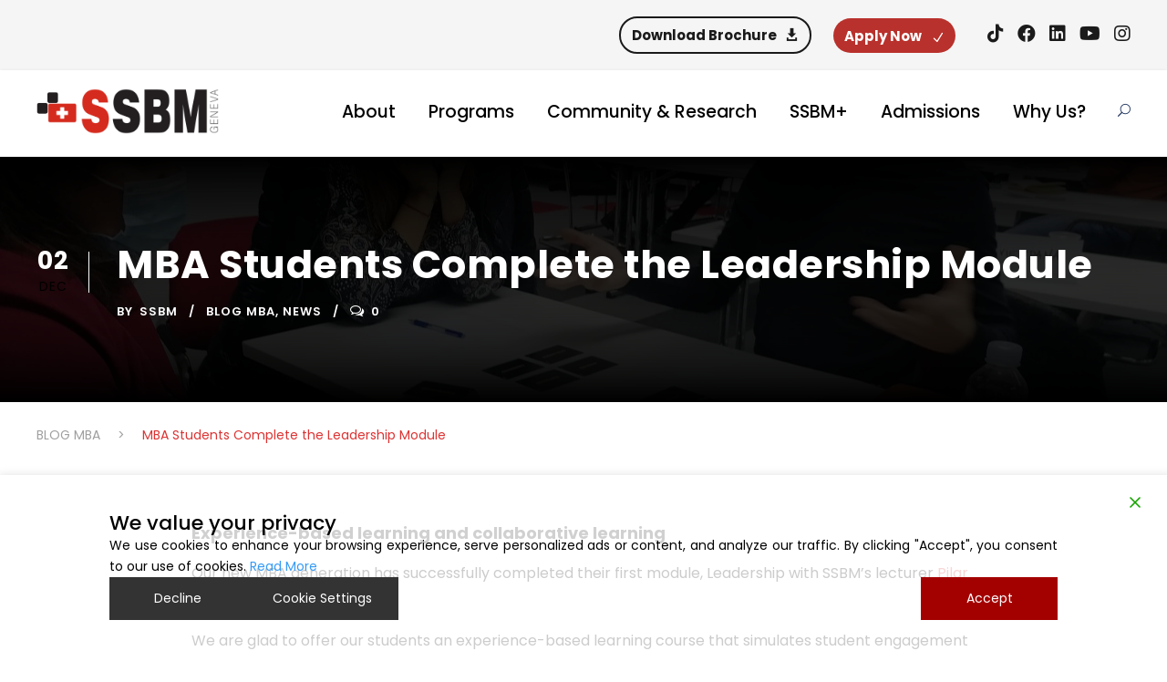

--- FILE ---
content_type: text/html; charset=UTF-8
request_url: https://www.ssbm.ch/mba-students-complete-the-leadership-module/
body_size: 27736
content:
<!DOCTYPE html>
<html lang="en-US" prefix="og: http://ogp.me/ns#" prefix="og: https://ogp.me/ns#" class="no-js">
<head>
	<meta charset="UTF-8">
	<meta name="viewport" content="width=device-width, initial-scale=1">
	<link rel="profile" href="http://gmpg.org/xfn/11">
	<link rel="pingback" href="https://www.ssbm.ch/xmlrpc.php">
		<style>img:is([sizes="auto" i], [sizes^="auto," i]) { contain-intrinsic-size: 3000px 1500px }</style>
	
<!-- Google Tag Manager for WordPress by gtm4wp.com -->
<script data-cfasync="false" data-pagespeed-no-defer>
	var gtm4wp_datalayer_name = "dataLayer";
	var dataLayer = dataLayer || [];
</script>
<!-- End Google Tag Manager for WordPress by gtm4wp.com --><meta property="og:locale" content="en_US" />
<meta property="og:type" content="article" />
<meta property="og:title" content="MBA Students Complete the Leadership Module" />
<meta property="og:description" content="Experience-based learning and collaborative learning Our new MBA generation has successfully completed their first module, Leadership with SSBM&#039;s lecturer&nbsp;Pilar Cabral Majerović, ACC. We are glad to offer our students an" />
<meta property="og:url" content="https://www.ssbm.ch/mba-students-complete-the-leadership-module/" />
<meta property="og:site_name" content="Swiss School of Business and Management Geneva" />
<meta property="article:section" content="BLOG MBA" />
<meta property="article:published_time" content="2020-12-02T10:29:16+01:00" />
<meta property="article:modified_time" content="2020-12-02T10:44:52+01:00" />
<meta property="og:updated_time" content="2020-12-02T10:44:52+01:00" />
<meta property="og:image" content="https://www.ssbm.ch/wp-content/uploads/2020/12/0.jpg" />

<!-- Search Engine Optimization by Rank Math PRO - https://rankmath.com/ -->
<title>MBA Students Complete the Leadership Module - Swiss School of Business and Management Geneva</title>
<meta name="robots" content="follow, index, max-snippet:-1, max-video-preview:-1, max-image-preview:large"/>
<link rel="canonical" href="https://www.ssbm.ch/mba-students-complete-the-leadership-module/" />
<meta property="og:locale" content="en_US" />
<meta property="og:type" content="article" />
<meta property="og:title" content="MBA Students Complete the Leadership Module - Swiss School of Business and Management Geneva" />
<meta property="og:description" content="Experience-based learning and collaborative learning Our new MBA generation has successfully completed their first module, Leadership with SSBM&#8217;s lecturer&nbsp;Pilar Cabral Majerović, ACC. We are glad to offer our students an [&hellip;]" />
<meta property="og:url" content="https://www.ssbm.ch/mba-students-complete-the-leadership-module/" />
<meta property="article:section" content="BLOG MBA" />
<meta property="og:updated_time" content="2020-12-02T10:44:52+01:00" />
<meta property="og:image" content="https://www.ssbm.ch/wp-content/uploads/2020/12/0.jpg" />
<meta property="og:image:secure_url" content="https://www.ssbm.ch/wp-content/uploads/2020/12/0.jpg" />
<meta property="og:image:width" content="1280" />
<meta property="og:image:height" content="816" />
<meta property="og:image:alt" content="MBA Students Complete the Leadership Module" />
<meta property="og:image:type" content="image/jpeg" />
<meta property="article:published_time" content="2020-12-02T10:29:16+01:00" />
<meta property="article:modified_time" content="2020-12-02T10:44:52+01:00" />
<meta name="twitter:card" content="summary_large_image" />
<meta name="twitter:title" content="MBA Students Complete the Leadership Module - Swiss School of Business and Management Geneva" />
<meta name="twitter:description" content="Experience-based learning and collaborative learning Our new MBA generation has successfully completed their first module, Leadership with SSBM&#8217;s lecturer&nbsp;Pilar Cabral Majerović, ACC. We are glad to offer our students an [&hellip;]" />
<meta name="twitter:image" content="https://www.ssbm.ch/wp-content/uploads/2020/12/0.jpg" />
<meta name="twitter:label1" content="Written by" />
<meta name="twitter:data1" content="ssbm" />
<meta name="twitter:label2" content="Time to read" />
<meta name="twitter:data2" content="Less than a minute" />
<script type="application/ld+json" class="rank-math-schema-pro">{"@context":"https://schema.org","@graph":[{"@type":"Organization","@id":"https://www.ssbm.ch/#organization","name":"Swiss School of Business and Management Geneva"},{"@type":"WebSite","@id":"https://www.ssbm.ch/#website","url":"https://www.ssbm.ch","publisher":{"@id":"https://www.ssbm.ch/#organization"},"inLanguage":"en-US"},{"@type":"ImageObject","@id":"https://www.ssbm.ch/wp-content/uploads/2020/12/0.jpg","url":"https://www.ssbm.ch/wp-content/uploads/2020/12/0.jpg","width":"1280","height":"816","inLanguage":"en-US"},{"@type":"WebPage","@id":"https://www.ssbm.ch/mba-students-complete-the-leadership-module/#webpage","url":"https://www.ssbm.ch/mba-students-complete-the-leadership-module/","name":"MBA Students Complete the Leadership Module - Swiss School of Business and Management Geneva","datePublished":"2020-12-02T10:29:16+01:00","dateModified":"2020-12-02T10:44:52+01:00","isPartOf":{"@id":"https://www.ssbm.ch/#website"},"primaryImageOfPage":{"@id":"https://www.ssbm.ch/wp-content/uploads/2020/12/0.jpg"},"inLanguage":"en-US"},{"@type":"Person","@id":"https://www.ssbm.ch/author/ssbm/","name":"ssbm","url":"https://www.ssbm.ch/author/ssbm/","image":{"@type":"ImageObject","@id":"https://secure.gravatar.com/avatar/a2116bce849d2f6580dda128558c508e1ef8db1225ecdeb694846043609a2883?s=96&amp;d=mm&amp;r=g","url":"https://secure.gravatar.com/avatar/a2116bce849d2f6580dda128558c508e1ef8db1225ecdeb694846043609a2883?s=96&amp;d=mm&amp;r=g","caption":"ssbm","inLanguage":"en-US"},"sameAs":["https://www.vss.hr"],"worksFor":{"@id":"https://www.ssbm.ch/#organization"}},{"@type":"BlogPosting","headline":"MBA Students Complete the Leadership Module - Swiss School of Business and Management Geneva","datePublished":"2020-12-02T10:29:16+01:00","dateModified":"2020-12-02T10:44:52+01:00","author":{"@id":"https://www.ssbm.ch/author/ssbm/","name":"ssbm"},"publisher":{"@id":"https://www.ssbm.ch/#organization"},"description":"Our new MBA generation has successfully completed their first module, Leadership with SSBM's lecturer&nbsp;Pilar Cabral Majerovi\u0107, ACC.","name":"MBA Students Complete the Leadership Module - Swiss School of Business and Management Geneva","@id":"https://www.ssbm.ch/mba-students-complete-the-leadership-module/#richSnippet","isPartOf":{"@id":"https://www.ssbm.ch/mba-students-complete-the-leadership-module/#webpage"},"image":{"@id":"https://www.ssbm.ch/wp-content/uploads/2020/12/0.jpg"},"inLanguage":"en-US","mainEntityOfPage":{"@id":"https://www.ssbm.ch/mba-students-complete-the-leadership-module/#webpage"}}]}</script>
<!-- /Rank Math WordPress SEO plugin -->

<link rel='dns-prefetch' href='//fonts.googleapis.com' />
<link rel="alternate" type="application/rss+xml" title="Swiss School of Business and Management Geneva &raquo; Feed" href="https://www.ssbm.ch/feed/" />
<link rel="alternate" type="application/rss+xml" title="Swiss School of Business and Management Geneva &raquo; Comments Feed" href="https://www.ssbm.ch/comments/feed/" />
<link rel="alternate" type="text/calendar" title="Swiss School of Business and Management Geneva &raquo; iCal Feed" href="https://www.ssbm.ch/events/?ical=1" />
<script type="text/javascript">
/* <![CDATA[ */
window._wpemojiSettings = {"baseUrl":"https:\/\/s.w.org\/images\/core\/emoji\/16.0.1\/72x72\/","ext":".png","svgUrl":"https:\/\/s.w.org\/images\/core\/emoji\/16.0.1\/svg\/","svgExt":".svg","source":{"concatemoji":"https:\/\/www.ssbm.ch\/wp-includes\/js\/wp-emoji-release.min.js?ver=6.8.3"}};
/*! This file is auto-generated */
!function(s,n){var o,i,e;function c(e){try{var t={supportTests:e,timestamp:(new Date).valueOf()};sessionStorage.setItem(o,JSON.stringify(t))}catch(e){}}function p(e,t,n){e.clearRect(0,0,e.canvas.width,e.canvas.height),e.fillText(t,0,0);var t=new Uint32Array(e.getImageData(0,0,e.canvas.width,e.canvas.height).data),a=(e.clearRect(0,0,e.canvas.width,e.canvas.height),e.fillText(n,0,0),new Uint32Array(e.getImageData(0,0,e.canvas.width,e.canvas.height).data));return t.every(function(e,t){return e===a[t]})}function u(e,t){e.clearRect(0,0,e.canvas.width,e.canvas.height),e.fillText(t,0,0);for(var n=e.getImageData(16,16,1,1),a=0;a<n.data.length;a++)if(0!==n.data[a])return!1;return!0}function f(e,t,n,a){switch(t){case"flag":return n(e,"\ud83c\udff3\ufe0f\u200d\u26a7\ufe0f","\ud83c\udff3\ufe0f\u200b\u26a7\ufe0f")?!1:!n(e,"\ud83c\udde8\ud83c\uddf6","\ud83c\udde8\u200b\ud83c\uddf6")&&!n(e,"\ud83c\udff4\udb40\udc67\udb40\udc62\udb40\udc65\udb40\udc6e\udb40\udc67\udb40\udc7f","\ud83c\udff4\u200b\udb40\udc67\u200b\udb40\udc62\u200b\udb40\udc65\u200b\udb40\udc6e\u200b\udb40\udc67\u200b\udb40\udc7f");case"emoji":return!a(e,"\ud83e\udedf")}return!1}function g(e,t,n,a){var r="undefined"!=typeof WorkerGlobalScope&&self instanceof WorkerGlobalScope?new OffscreenCanvas(300,150):s.createElement("canvas"),o=r.getContext("2d",{willReadFrequently:!0}),i=(o.textBaseline="top",o.font="600 32px Arial",{});return e.forEach(function(e){i[e]=t(o,e,n,a)}),i}function t(e){var t=s.createElement("script");t.src=e,t.defer=!0,s.head.appendChild(t)}"undefined"!=typeof Promise&&(o="wpEmojiSettingsSupports",i=["flag","emoji"],n.supports={everything:!0,everythingExceptFlag:!0},e=new Promise(function(e){s.addEventListener("DOMContentLoaded",e,{once:!0})}),new Promise(function(t){var n=function(){try{var e=JSON.parse(sessionStorage.getItem(o));if("object"==typeof e&&"number"==typeof e.timestamp&&(new Date).valueOf()<e.timestamp+604800&&"object"==typeof e.supportTests)return e.supportTests}catch(e){}return null}();if(!n){if("undefined"!=typeof Worker&&"undefined"!=typeof OffscreenCanvas&&"undefined"!=typeof URL&&URL.createObjectURL&&"undefined"!=typeof Blob)try{var e="postMessage("+g.toString()+"("+[JSON.stringify(i),f.toString(),p.toString(),u.toString()].join(",")+"));",a=new Blob([e],{type:"text/javascript"}),r=new Worker(URL.createObjectURL(a),{name:"wpTestEmojiSupports"});return void(r.onmessage=function(e){c(n=e.data),r.terminate(),t(n)})}catch(e){}c(n=g(i,f,p,u))}t(n)}).then(function(e){for(var t in e)n.supports[t]=e[t],n.supports.everything=n.supports.everything&&n.supports[t],"flag"!==t&&(n.supports.everythingExceptFlag=n.supports.everythingExceptFlag&&n.supports[t]);n.supports.everythingExceptFlag=n.supports.everythingExceptFlag&&!n.supports.flag,n.DOMReady=!1,n.readyCallback=function(){n.DOMReady=!0}}).then(function(){return e}).then(function(){var e;n.supports.everything||(n.readyCallback(),(e=n.source||{}).concatemoji?t(e.concatemoji):e.wpemoji&&e.twemoji&&(t(e.twemoji),t(e.wpemoji)))}))}((window,document),window._wpemojiSettings);
/* ]]> */
</script>
<style id='wp-emoji-styles-inline-css' type='text/css'>

	img.wp-smiley, img.emoji {
		display: inline !important;
		border: none !important;
		box-shadow: none !important;
		height: 1em !important;
		width: 1em !important;
		margin: 0 0.07em !important;
		vertical-align: -0.1em !important;
		background: none !important;
		padding: 0 !important;
	}
</style>
<link rel='stylesheet' id='wp-block-library-css' href='https://www.ssbm.ch/wp-includes/css/dist/block-library/style.min.css?ver=6.8.3' type='text/css' media='all' />
<style id='classic-theme-styles-inline-css' type='text/css'>
/*! This file is auto-generated */
.wp-block-button__link{color:#fff;background-color:#32373c;border-radius:9999px;box-shadow:none;text-decoration:none;padding:calc(.667em + 2px) calc(1.333em + 2px);font-size:1.125em}.wp-block-file__button{background:#32373c;color:#fff;text-decoration:none}
</style>
<style id='rank-math-toc-block-style-inline-css' type='text/css'>
.wp-block-rank-math-toc-block nav ol{counter-reset:item}.wp-block-rank-math-toc-block nav ol li{display:block}.wp-block-rank-math-toc-block nav ol li:before{content:counters(item, ".") ". ";counter-increment:item}

</style>
<style id='global-styles-inline-css' type='text/css'>
:root{--wp--preset--aspect-ratio--square: 1;--wp--preset--aspect-ratio--4-3: 4/3;--wp--preset--aspect-ratio--3-4: 3/4;--wp--preset--aspect-ratio--3-2: 3/2;--wp--preset--aspect-ratio--2-3: 2/3;--wp--preset--aspect-ratio--16-9: 16/9;--wp--preset--aspect-ratio--9-16: 9/16;--wp--preset--color--black: #000000;--wp--preset--color--cyan-bluish-gray: #abb8c3;--wp--preset--color--white: #ffffff;--wp--preset--color--pale-pink: #f78da7;--wp--preset--color--vivid-red: #cf2e2e;--wp--preset--color--luminous-vivid-orange: #ff6900;--wp--preset--color--luminous-vivid-amber: #fcb900;--wp--preset--color--light-green-cyan: #7bdcb5;--wp--preset--color--vivid-green-cyan: #00d084;--wp--preset--color--pale-cyan-blue: #8ed1fc;--wp--preset--color--vivid-cyan-blue: #0693e3;--wp--preset--color--vivid-purple: #9b51e0;--wp--preset--gradient--vivid-cyan-blue-to-vivid-purple: linear-gradient(135deg,rgba(6,147,227,1) 0%,rgb(155,81,224) 100%);--wp--preset--gradient--light-green-cyan-to-vivid-green-cyan: linear-gradient(135deg,rgb(122,220,180) 0%,rgb(0,208,130) 100%);--wp--preset--gradient--luminous-vivid-amber-to-luminous-vivid-orange: linear-gradient(135deg,rgba(252,185,0,1) 0%,rgba(255,105,0,1) 100%);--wp--preset--gradient--luminous-vivid-orange-to-vivid-red: linear-gradient(135deg,rgba(255,105,0,1) 0%,rgb(207,46,46) 100%);--wp--preset--gradient--very-light-gray-to-cyan-bluish-gray: linear-gradient(135deg,rgb(238,238,238) 0%,rgb(169,184,195) 100%);--wp--preset--gradient--cool-to-warm-spectrum: linear-gradient(135deg,rgb(74,234,220) 0%,rgb(151,120,209) 20%,rgb(207,42,186) 40%,rgb(238,44,130) 60%,rgb(251,105,98) 80%,rgb(254,248,76) 100%);--wp--preset--gradient--blush-light-purple: linear-gradient(135deg,rgb(255,206,236) 0%,rgb(152,150,240) 100%);--wp--preset--gradient--blush-bordeaux: linear-gradient(135deg,rgb(254,205,165) 0%,rgb(254,45,45) 50%,rgb(107,0,62) 100%);--wp--preset--gradient--luminous-dusk: linear-gradient(135deg,rgb(255,203,112) 0%,rgb(199,81,192) 50%,rgb(65,88,208) 100%);--wp--preset--gradient--pale-ocean: linear-gradient(135deg,rgb(255,245,203) 0%,rgb(182,227,212) 50%,rgb(51,167,181) 100%);--wp--preset--gradient--electric-grass: linear-gradient(135deg,rgb(202,248,128) 0%,rgb(113,206,126) 100%);--wp--preset--gradient--midnight: linear-gradient(135deg,rgb(2,3,129) 0%,rgb(40,116,252) 100%);--wp--preset--font-size--small: 13px;--wp--preset--font-size--medium: 20px;--wp--preset--font-size--large: 36px;--wp--preset--font-size--x-large: 42px;--wp--preset--spacing--20: 0.44rem;--wp--preset--spacing--30: 0.67rem;--wp--preset--spacing--40: 1rem;--wp--preset--spacing--50: 1.5rem;--wp--preset--spacing--60: 2.25rem;--wp--preset--spacing--70: 3.38rem;--wp--preset--spacing--80: 5.06rem;--wp--preset--shadow--natural: 6px 6px 9px rgba(0, 0, 0, 0.2);--wp--preset--shadow--deep: 12px 12px 50px rgba(0, 0, 0, 0.4);--wp--preset--shadow--sharp: 6px 6px 0px rgba(0, 0, 0, 0.2);--wp--preset--shadow--outlined: 6px 6px 0px -3px rgba(255, 255, 255, 1), 6px 6px rgba(0, 0, 0, 1);--wp--preset--shadow--crisp: 6px 6px 0px rgba(0, 0, 0, 1);}:where(.is-layout-flex){gap: 0.5em;}:where(.is-layout-grid){gap: 0.5em;}body .is-layout-flex{display: flex;}.is-layout-flex{flex-wrap: wrap;align-items: center;}.is-layout-flex > :is(*, div){margin: 0;}body .is-layout-grid{display: grid;}.is-layout-grid > :is(*, div){margin: 0;}:where(.wp-block-columns.is-layout-flex){gap: 2em;}:where(.wp-block-columns.is-layout-grid){gap: 2em;}:where(.wp-block-post-template.is-layout-flex){gap: 1.25em;}:where(.wp-block-post-template.is-layout-grid){gap: 1.25em;}.has-black-color{color: var(--wp--preset--color--black) !important;}.has-cyan-bluish-gray-color{color: var(--wp--preset--color--cyan-bluish-gray) !important;}.has-white-color{color: var(--wp--preset--color--white) !important;}.has-pale-pink-color{color: var(--wp--preset--color--pale-pink) !important;}.has-vivid-red-color{color: var(--wp--preset--color--vivid-red) !important;}.has-luminous-vivid-orange-color{color: var(--wp--preset--color--luminous-vivid-orange) !important;}.has-luminous-vivid-amber-color{color: var(--wp--preset--color--luminous-vivid-amber) !important;}.has-light-green-cyan-color{color: var(--wp--preset--color--light-green-cyan) !important;}.has-vivid-green-cyan-color{color: var(--wp--preset--color--vivid-green-cyan) !important;}.has-pale-cyan-blue-color{color: var(--wp--preset--color--pale-cyan-blue) !important;}.has-vivid-cyan-blue-color{color: var(--wp--preset--color--vivid-cyan-blue) !important;}.has-vivid-purple-color{color: var(--wp--preset--color--vivid-purple) !important;}.has-black-background-color{background-color: var(--wp--preset--color--black) !important;}.has-cyan-bluish-gray-background-color{background-color: var(--wp--preset--color--cyan-bluish-gray) !important;}.has-white-background-color{background-color: var(--wp--preset--color--white) !important;}.has-pale-pink-background-color{background-color: var(--wp--preset--color--pale-pink) !important;}.has-vivid-red-background-color{background-color: var(--wp--preset--color--vivid-red) !important;}.has-luminous-vivid-orange-background-color{background-color: var(--wp--preset--color--luminous-vivid-orange) !important;}.has-luminous-vivid-amber-background-color{background-color: var(--wp--preset--color--luminous-vivid-amber) !important;}.has-light-green-cyan-background-color{background-color: var(--wp--preset--color--light-green-cyan) !important;}.has-vivid-green-cyan-background-color{background-color: var(--wp--preset--color--vivid-green-cyan) !important;}.has-pale-cyan-blue-background-color{background-color: var(--wp--preset--color--pale-cyan-blue) !important;}.has-vivid-cyan-blue-background-color{background-color: var(--wp--preset--color--vivid-cyan-blue) !important;}.has-vivid-purple-background-color{background-color: var(--wp--preset--color--vivid-purple) !important;}.has-black-border-color{border-color: var(--wp--preset--color--black) !important;}.has-cyan-bluish-gray-border-color{border-color: var(--wp--preset--color--cyan-bluish-gray) !important;}.has-white-border-color{border-color: var(--wp--preset--color--white) !important;}.has-pale-pink-border-color{border-color: var(--wp--preset--color--pale-pink) !important;}.has-vivid-red-border-color{border-color: var(--wp--preset--color--vivid-red) !important;}.has-luminous-vivid-orange-border-color{border-color: var(--wp--preset--color--luminous-vivid-orange) !important;}.has-luminous-vivid-amber-border-color{border-color: var(--wp--preset--color--luminous-vivid-amber) !important;}.has-light-green-cyan-border-color{border-color: var(--wp--preset--color--light-green-cyan) !important;}.has-vivid-green-cyan-border-color{border-color: var(--wp--preset--color--vivid-green-cyan) !important;}.has-pale-cyan-blue-border-color{border-color: var(--wp--preset--color--pale-cyan-blue) !important;}.has-vivid-cyan-blue-border-color{border-color: var(--wp--preset--color--vivid-cyan-blue) !important;}.has-vivid-purple-border-color{border-color: var(--wp--preset--color--vivid-purple) !important;}.has-vivid-cyan-blue-to-vivid-purple-gradient-background{background: var(--wp--preset--gradient--vivid-cyan-blue-to-vivid-purple) !important;}.has-light-green-cyan-to-vivid-green-cyan-gradient-background{background: var(--wp--preset--gradient--light-green-cyan-to-vivid-green-cyan) !important;}.has-luminous-vivid-amber-to-luminous-vivid-orange-gradient-background{background: var(--wp--preset--gradient--luminous-vivid-amber-to-luminous-vivid-orange) !important;}.has-luminous-vivid-orange-to-vivid-red-gradient-background{background: var(--wp--preset--gradient--luminous-vivid-orange-to-vivid-red) !important;}.has-very-light-gray-to-cyan-bluish-gray-gradient-background{background: var(--wp--preset--gradient--very-light-gray-to-cyan-bluish-gray) !important;}.has-cool-to-warm-spectrum-gradient-background{background: var(--wp--preset--gradient--cool-to-warm-spectrum) !important;}.has-blush-light-purple-gradient-background{background: var(--wp--preset--gradient--blush-light-purple) !important;}.has-blush-bordeaux-gradient-background{background: var(--wp--preset--gradient--blush-bordeaux) !important;}.has-luminous-dusk-gradient-background{background: var(--wp--preset--gradient--luminous-dusk) !important;}.has-pale-ocean-gradient-background{background: var(--wp--preset--gradient--pale-ocean) !important;}.has-electric-grass-gradient-background{background: var(--wp--preset--gradient--electric-grass) !important;}.has-midnight-gradient-background{background: var(--wp--preset--gradient--midnight) !important;}.has-small-font-size{font-size: var(--wp--preset--font-size--small) !important;}.has-medium-font-size{font-size: var(--wp--preset--font-size--medium) !important;}.has-large-font-size{font-size: var(--wp--preset--font-size--large) !important;}.has-x-large-font-size{font-size: var(--wp--preset--font-size--x-large) !important;}
:where(.wp-block-post-template.is-layout-flex){gap: 1.25em;}:where(.wp-block-post-template.is-layout-grid){gap: 1.25em;}
:where(.wp-block-columns.is-layout-flex){gap: 2em;}:where(.wp-block-columns.is-layout-grid){gap: 2em;}
:root :where(.wp-block-pullquote){font-size: 1.5em;line-height: 1.6;}
</style>
<link rel='stylesheet' id='contact-form-7-css' href='https://www.ssbm.ch/wp-content/plugins/contact-form-7/includes/css/styles.css?ver=6.1.1' type='text/css' media='all' />
<style id='contact-form-7-inline-css' type='text/css'>
.wpcf7 .wpcf7-recaptcha iframe {margin-bottom: 0;}.wpcf7 .wpcf7-recaptcha[data-align="center"] > div {margin: 0 auto;}.wpcf7 .wpcf7-recaptcha[data-align="right"] > div {margin: 0 0 0 auto;}
</style>
<link rel='stylesheet' id='nbcpf-intlTelInput-style-css' href='https://www.ssbm.ch/wp-content/plugins/country-phone-field-contact-form-7/assets/css/intlTelInput.min.css?ver=6.8.3' type='text/css' media='all' />
<link rel='stylesheet' id='nbcpf-countryFlag-style-css' href='https://www.ssbm.ch/wp-content/plugins/country-phone-field-contact-form-7/assets/css/countrySelect.min.css?ver=6.8.3' type='text/css' media='all' />
<link rel='stylesheet' id='gdlr-core-google-font-css' href='https://fonts.googleapis.com/css?family=Poppins%3A100%2C100italic%2C200%2C200italic%2C300%2C300italic%2Cregular%2Citalic%2C500%2C500italic%2C600%2C600italic%2C700%2C700italic%2C800%2C800italic%2C900%2C900italic%7CABeeZee%3Aregular%2Citalic&#038;subset=devanagari%2Clatin%2Clatin-ext&#038;ver=6.8.3' type='text/css' media='all' />
<link rel='stylesheet' id='font-awesome-css' href='https://www.ssbm.ch/wp-content/plugins/js_composer/assets/lib/bower/font-awesome/css/font-awesome.min.css?ver=5.4.5' type='text/css' media='all' />
<link rel='stylesheet' id='fa5-css' href='https://www.ssbm.ch/wp-content/plugins/goodlayers-core/plugins/fa5/fa5.css?ver=6.8.3' type='text/css' media='all' />
<link rel='stylesheet' id='elegant-font-css' href='https://www.ssbm.ch/wp-content/plugins/goodlayers-core/plugins/elegant/elegant-font.css?ver=6.8.3' type='text/css' media='all' />
<link rel='stylesheet' id='gdlr-core-plugin-css' href='https://www.ssbm.ch/wp-content/plugins/goodlayers-core/plugins/style.css?ver=1769764952' type='text/css' media='all' />
<link rel='stylesheet' id='gdlr-core-page-builder-css' href='https://www.ssbm.ch/wp-content/plugins/goodlayers-core/include/css/page-builder.css?ver=6.8.3' type='text/css' media='all' />
<link rel='stylesheet' id='rs-plugin-settings-css' href='https://www.ssbm.ch/wp-content/plugins/revslider/public/assets/css/rs6.css?ver=6.2.7' type='text/css' media='all' />
<style id='rs-plugin-settings-inline-css' type='text/css'>
#rs-demo-id {}
</style>
<link rel='stylesheet' id='woocommerce-layout-css' href='https://www.ssbm.ch/wp-content/plugins/woocommerce/assets/css/woocommerce-layout.css?ver=10.1.3' type='text/css' media='all' />
<link rel='stylesheet' id='woocommerce-smallscreen-css' href='https://www.ssbm.ch/wp-content/plugins/woocommerce/assets/css/woocommerce-smallscreen.css?ver=10.1.3' type='text/css' media='only screen and (max-width: 768px)' />
<link rel='stylesheet' id='woocommerce-general-css' href='https://www.ssbm.ch/wp-content/plugins/woocommerce/assets/css/woocommerce.css?ver=10.1.3' type='text/css' media='all' />
<style id='woocommerce-inline-inline-css' type='text/css'>
.woocommerce form .form-row .required { visibility: visible; }
</style>
<link rel='stylesheet' id='wpcf7-redirect-script-frontend-css' href='https://www.ssbm.ch/wp-content/plugins/wpcf7-redirect/build/css/wpcf7-redirect-frontend.min.css?ver=1.1' type='text/css' media='all' />
<link rel='stylesheet' id='ye_dynamic-css' href='https://www.ssbm.ch/wp-content/plugins/youtube-embed/css/main.min.css?ver=5.4' type='text/css' media='all' />
<link rel='stylesheet' id='js_composer_front-css' href='https://www.ssbm.ch/wp-content/plugins/js_composer/assets/css/js_composer.min.css?ver=5.4.5' type='text/css' media='all' />
<link rel='stylesheet' id='core-extend-css' href='https://www.ssbm.ch/wp-content/plugins/core-extend/assets/css/core-extend.css?ver=6.8.3' type='text/css' media='all' />
<link rel='stylesheet' id='brands-styles-css' href='https://www.ssbm.ch/wp-content/plugins/woocommerce/assets/css/brands.css?ver=10.1.3' type='text/css' media='all' />
<link rel='stylesheet' id='newsletter-css' href='https://www.ssbm.ch/wp-content/plugins/newsletter/style.css?ver=8.8.7' type='text/css' media='all' />
<link rel='stylesheet' id='easy-social-share-buttons-css' href='https://www.ssbm.ch/wp-content/plugins/easy-social-share-buttons3/assets/css/easy-social-share-buttons.min.css?ver=5.2.1' type='text/css' media='all' />
<link rel='stylesheet' id='essb-social-followers-counter-css' href='https://www.ssbm.ch/wp-content/plugins/easy-social-share-buttons3/lib/modules/social-followers-counter/assets/css/essb-followers-counter.min.css?ver=5.2.1' type='text/css' media='all' />
<link rel='stylesheet' id='kingster-style-core-css' href='https://www.ssbm.ch/wp-content/themes/kingster/css/style-core.css?ver=6.8.3' type='text/css' media='all' />
<link rel='stylesheet' id='kingster-custom-style-css' href='https://www.ssbm.ch/wp-content/uploads/kingster-style-custom.css?1769764952&#038;ver=6.8.3' type='text/css' media='all' />
<link rel='stylesheet' id='ms-main-css' href='https://www.ssbm.ch/wp-content/plugins/masterslider/public/assets/css/masterslider.main.css?ver=3.2.2' type='text/css' media='all' />
<link rel='stylesheet' id='ms-custom-css' href='https://www.ssbm.ch/wp-content/uploads/masterslider/custom.css?ver=1.4' type='text/css' media='all' />
<link rel='stylesheet' id='cf7cf-style-css' href='https://www.ssbm.ch/wp-content/plugins/cf7-conditional-fields/style.css?ver=2.6.3' type='text/css' media='all' />
<link rel='stylesheet' id='__EPYT__style-css' href='https://www.ssbm.ch/wp-content/plugins/youtube-embed-plus/styles/ytprefs.min.css?ver=14.2.3' type='text/css' media='all' />
<style id='__EPYT__style-inline-css' type='text/css'>

                .epyt-gallery-thumb {
                        width: 33.333%;
                }
                
</style>
<link rel='stylesheet' id='dashicons-css' href='https://www.ssbm.ch/wp-includes/css/dashicons.min.css?ver=6.8.3' type='text/css' media='all' />
<link rel='stylesheet' id='kingster-learnpress-css' href='https://www.ssbm.ch/wp-content/themes/kingster/learnpress/kingster-learnpress.css?ver=6.8.3' type='text/css' media='all' />
<link rel='stylesheet' id='kingster-learnpress-pb-css' href='https://www.ssbm.ch/wp-content/themes/kingster/learnpress/kingster-learnpress-pb.css?ver=6.8.3' type='text/css' media='all' />
<script type="text/javascript" src="https://www.ssbm.ch/wp-includes/js/jquery/jquery.min.js?ver=3.7.1" id="jquery-core-js"></script>
<script type="text/javascript" src="https://www.ssbm.ch/wp-includes/js/jquery/jquery-migrate.min.js?ver=3.4.1" id="jquery-migrate-js"></script>
<script type="text/javascript" src="https://www.ssbm.ch/wp-content/plugins/handl-utm-grabber/js/js.cookie.js?ver=6.8.3" id="js.cookie-js"></script>
<script type="text/javascript" id="handl-utm-grabber-js-extra">
/* <![CDATA[ */
var handl_utm = [];
/* ]]> */
</script>
<script type="text/javascript" src="https://www.ssbm.ch/wp-content/plugins/handl-utm-grabber/js/handl-utm-grabber.js?ver=6.8.3" id="handl-utm-grabber-js"></script>
<script type="text/javascript" src="https://www.ssbm.ch/wp-content/plugins/revslider/public/assets/js/rbtools.min.js?ver=6.0.3" id="tp-tools-js"></script>
<script type="text/javascript" src="https://www.ssbm.ch/wp-content/plugins/revslider/public/assets/js/rs6.min.js?ver=6.2.7" id="revmin-js"></script>
<script type="text/javascript" src="https://www.ssbm.ch/wp-content/plugins/woocommerce/assets/js/jquery-blockui/jquery.blockUI.min.js?ver=2.7.0-wc.10.1.3" id="jquery-blockui-js" data-wp-strategy="defer"></script>
<script type="text/javascript" id="wc-add-to-cart-js-extra">
/* <![CDATA[ */
var wc_add_to_cart_params = {"ajax_url":"\/wp-admin\/admin-ajax.php","wc_ajax_url":"\/?wc-ajax=%%endpoint%%","i18n_view_cart":"View cart","cart_url":"https:\/\/www.ssbm.ch\/cart\/","is_cart":"","cart_redirect_after_add":"yes"};
/* ]]> */
</script>
<script type="text/javascript" src="https://www.ssbm.ch/wp-content/plugins/woocommerce/assets/js/frontend/add-to-cart.min.js?ver=10.1.3" id="wc-add-to-cart-js" data-wp-strategy="defer"></script>
<script type="text/javascript" src="https://www.ssbm.ch/wp-content/plugins/woocommerce/assets/js/js-cookie/js.cookie.min.js?ver=2.1.4-wc.10.1.3" id="js-cookie-js" defer="defer" data-wp-strategy="defer"></script>
<script type="text/javascript" id="woocommerce-js-extra">
/* <![CDATA[ */
var woocommerce_params = {"ajax_url":"\/wp-admin\/admin-ajax.php","wc_ajax_url":"\/?wc-ajax=%%endpoint%%","i18n_password_show":"Show password","i18n_password_hide":"Hide password"};
/* ]]> */
</script>
<script type="text/javascript" src="https://www.ssbm.ch/wp-content/plugins/woocommerce/assets/js/frontend/woocommerce.min.js?ver=10.1.3" id="woocommerce-js" defer="defer" data-wp-strategy="defer"></script>
<script type="text/javascript" src="https://www.ssbm.ch/wp-content/plugins/js_composer/assets/js/vendors/woocommerce-add-to-cart.js?ver=5.4.5" id="vc_woocommerce-add-to-cart-js-js"></script>
<!--[if lt IE 9]>
<script type="text/javascript" src="https://www.ssbm.ch/wp-content/themes/kingster/js/html5.js?ver=6.8.3" id="kingster-html5js-js"></script>
<![endif]-->
<script type="text/javascript" id="__ytprefs__-js-extra">
/* <![CDATA[ */
var _EPYT_ = {"ajaxurl":"https:\/\/www.ssbm.ch\/wp-admin\/admin-ajax.php","security":"30fd2048ef","gallery_scrolloffset":"20","eppathtoscripts":"https:\/\/www.ssbm.ch\/wp-content\/plugins\/youtube-embed-plus\/scripts\/","eppath":"https:\/\/www.ssbm.ch\/wp-content\/plugins\/youtube-embed-plus\/","epresponsiveselector":"[\"iframe.__youtube_prefs_widget__\"]","epdovol":"1","version":"14.2.3","evselector":"iframe.__youtube_prefs__[src], iframe[src*=\"youtube.com\/embed\/\"], iframe[src*=\"youtube-nocookie.com\/embed\/\"]","ajax_compat":"","maxres_facade":"eager","ytapi_load":"light","pause_others":"","stopMobileBuffer":"1","facade_mode":"","not_live_on_channel":""};
/* ]]> */
</script>
<script type="text/javascript" src="https://www.ssbm.ch/wp-content/plugins/youtube-embed-plus/scripts/ytprefs.min.js?ver=14.2.3" id="__ytprefs__-js"></script>
<script type="text/javascript" src="https://www.ssbm.ch/wp-content/themes/kingster/learnpress/kingster-learnpress.js?ver=6.8.3" id="kingster-learnpress-js"></script>
<link rel="https://api.w.org/" href="https://www.ssbm.ch/wp-json/" /><link rel="alternate" title="JSON" type="application/json" href="https://www.ssbm.ch/wp-json/wp/v2/posts/14941" /><link rel="EditURI" type="application/rsd+xml" title="RSD" href="https://www.ssbm.ch/xmlrpc.php?rsd" />
<meta name="generator" content="WordPress 6.8.3" />
<link rel='shortlink' href='https://www.ssbm.ch/?p=14941' />
<link rel="alternate" title="oEmbed (JSON)" type="application/json+oembed" href="https://www.ssbm.ch/wp-json/oembed/1.0/embed?url=https%3A%2F%2Fwww.ssbm.ch%2Fmba-students-complete-the-leadership-module%2F" />
<link rel="alternate" title="oEmbed (XML)" type="text/xml+oembed" href="https://www.ssbm.ch/wp-json/oembed/1.0/embed?url=https%3A%2F%2Fwww.ssbm.ch%2Fmba-students-complete-the-leadership-module%2F&#038;format=xml" />
<script>var ms_grabbing_curosr='https://www.ssbm.ch/wp-content/plugins/masterslider/public/assets/css/common/grabbing.cur',ms_grab_curosr='https://www.ssbm.ch/wp-content/plugins/masterslider/public/assets/css/common/grab.cur';</script>
<meta name="generator" content="MasterSlider 3.2.2 - Responsive Touch Image Slider" />
<meta name="tec-api-version" content="v1"><meta name="tec-api-origin" content="https://www.ssbm.ch"><link rel="alternate" href="https://www.ssbm.ch/wp-json/tribe/events/v1/" />
<!-- Google Tag Manager for WordPress by gtm4wp.com -->
<!-- GTM Container placement set to footer -->
<script data-cfasync="false" data-pagespeed-no-defer type="text/javascript">
	var dataLayer_content = {"pagePostType":"post","pagePostType2":"single-post","pageCategory":["blog_mbaportal","news"],"pagePostAuthor":"ssbm"};
	dataLayer.push( dataLayer_content );
</script>
<script data-cfasync="false">
(function(w,d,s,l,i){w[l]=w[l]||[];w[l].push({'gtm.start':
new Date().getTime(),event:'gtm.js'});var f=d.getElementsByTagName(s)[0],
j=d.createElement(s),dl=l!='dataLayer'?'&l='+l:'';j.async=true;j.src=
'//www.googletagmanager.com/gtm.js?id='+i+dl;f.parentNode.insertBefore(j,f);
})(window,document,'script','dataLayer','GTM-WQFG4NV');
</script>
<!-- End Google Tag Manager for WordPress by gtm4wp.com -->	<noscript><style>.woocommerce-product-gallery{ opacity: 1 !important; }</style></noscript>
	<style type="text/css">.recentcomments a{display:inline !important;padding:0 !important;margin:0 !important;}</style>
<script type="text/javascript">var essb_settings = {"ajax_url":"https:\/\/www.ssbm.ch\/wp-admin\/admin-ajax.php","essb3_nonce":"1797f94701","essb3_plugin_url":"https:\/\/www.ssbm.ch\/wp-content\/plugins\/easy-social-share-buttons3","essb3_stats":false,"essb3_ga":false,"essb3_ga_mode":"simple","blog_url":"https:\/\/www.ssbm.ch\/","essb3_postfloat_stay":false,"post_id":14941};</script><meta name="generator" content="Powered by WPBakery Page Builder - drag and drop page builder for WordPress."/>
<!--[if lte IE 9]><link rel="stylesheet" type="text/css" href="https://www.ssbm.ch/wp-content/plugins/js_composer/assets/css/vc_lte_ie9.min.css" media="screen"><![endif]-->
<!-- Dynamic Widgets by QURL loaded - http://www.dynamic-widgets.com //-->
<meta name="generator" content="Powered by Slider Revolution 6.2.7 - responsive, Mobile-Friendly Slider Plugin for WordPress with comfortable drag and drop interface." />
<link rel="icon" href="https://www.ssbm.ch/wp-content/uploads/2015/09/cropped-ssbm-icon-32x32.png" sizes="32x32" />
<link rel="icon" href="https://www.ssbm.ch/wp-content/uploads/2015/09/cropped-ssbm-icon-192x192.png" sizes="192x192" />
<link rel="apple-touch-icon" href="https://www.ssbm.ch/wp-content/uploads/2015/09/cropped-ssbm-icon-180x180.png" />
<meta name="msapplication-TileImage" content="https://www.ssbm.ch/wp-content/uploads/2015/09/cropped-ssbm-icon-270x270.png" />
<script type="text/javascript">function setREVStartSize(e){
			//window.requestAnimationFrame(function() {				 
				window.RSIW = window.RSIW===undefined ? window.innerWidth : window.RSIW;	
				window.RSIH = window.RSIH===undefined ? window.innerHeight : window.RSIH;	
				try {								
					var pw = document.getElementById(e.c).parentNode.offsetWidth,
						newh;
					pw = pw===0 || isNaN(pw) ? window.RSIW : pw;
					e.tabw = e.tabw===undefined ? 0 : parseInt(e.tabw);
					e.thumbw = e.thumbw===undefined ? 0 : parseInt(e.thumbw);
					e.tabh = e.tabh===undefined ? 0 : parseInt(e.tabh);
					e.thumbh = e.thumbh===undefined ? 0 : parseInt(e.thumbh);
					e.tabhide = e.tabhide===undefined ? 0 : parseInt(e.tabhide);
					e.thumbhide = e.thumbhide===undefined ? 0 : parseInt(e.thumbhide);
					e.mh = e.mh===undefined || e.mh=="" || e.mh==="auto" ? 0 : parseInt(e.mh,0);		
					if(e.layout==="fullscreen" || e.l==="fullscreen") 						
						newh = Math.max(e.mh,window.RSIH);					
					else{					
						e.gw = Array.isArray(e.gw) ? e.gw : [e.gw];
						for (var i in e.rl) if (e.gw[i]===undefined || e.gw[i]===0) e.gw[i] = e.gw[i-1];					
						e.gh = e.el===undefined || e.el==="" || (Array.isArray(e.el) && e.el.length==0)? e.gh : e.el;
						e.gh = Array.isArray(e.gh) ? e.gh : [e.gh];
						for (var i in e.rl) if (e.gh[i]===undefined || e.gh[i]===0) e.gh[i] = e.gh[i-1];
											
						var nl = new Array(e.rl.length),
							ix = 0,						
							sl;					
						e.tabw = e.tabhide>=pw ? 0 : e.tabw;
						e.thumbw = e.thumbhide>=pw ? 0 : e.thumbw;
						e.tabh = e.tabhide>=pw ? 0 : e.tabh;
						e.thumbh = e.thumbhide>=pw ? 0 : e.thumbh;					
						for (var i in e.rl) nl[i] = e.rl[i]<window.RSIW ? 0 : e.rl[i];
						sl = nl[0];									
						for (var i in nl) if (sl>nl[i] && nl[i]>0) { sl = nl[i]; ix=i;}															
						var m = pw>(e.gw[ix]+e.tabw+e.thumbw) ? 1 : (pw-(e.tabw+e.thumbw)) / (e.gw[ix]);					
						newh =  (e.gh[ix] * m) + (e.tabh + e.thumbh);
					}				
					if(window.rs_init_css===undefined) window.rs_init_css = document.head.appendChild(document.createElement("style"));					
					document.getElementById(e.c).height = newh+"px";
					window.rs_init_css.innerHTML += "#"+e.c+"_wrapper { height: "+newh+"px }";				
				} catch(e){
					console.log("Failure at Presize of Slider:" + e)
				}					   
			//});
		  };</script>
		<style type="text/css" id="wp-custom-css">
			.one-half,
.one-third {
    position: relative;
    margin-right: 4%;
    float: left;
        margin-bottom: 20px;
 
}
 
.one-half { width: 48%; }
.one-third { width: 30.66%; }
 
.last {
    margin-right: 0 !important;
    clear: right;
}
 
@media only screen and (max-width: 767px) {
    .one-half, .one-third {
        width: 100%;
        margin-right: 0;
    }
}

span .wpcf7-not-valid {
    border: 1px solid #ff0000 !important;
}

.kingster-custom-wpml-flag {display: none !important;}
.kingster-top-bar-background {
background-color: #F5F5F5 ;

}
.kingster-top-bar-right-button {
padding: 6px 12px 6px;text-transform: none ;margin-right: 20px;background: #b9312c;border-radius: 20px;

}
.gdlr-core-button.gdlr-core-rectangle {
border-radius: 20px;}
.gdlr-core-blog-grid .gdlr-core-excerpt-read-more.gdlr-core-plain-text { border: solid; border-width: 1px; border-radius: 20px; padding: 5px; font-weight: bold;
}
.kingster-top-bar-social-icon {
font-size: 20px;
}
.gdlr-core-counter-item-number.gdlr-core-skin-title.gdlr-core-title-font {
color: #000;
}






		</style>
		<noscript><style type="text/css"> .wpb_animate_when_almost_visible { opacity: 1; }</style></noscript>				<style type="text/css" id="c4wp-checkout-css">
					.woocommerce-checkout .c4wp_captcha_field {
						margin-bottom: 10px;
						margin-top: 15px;
						position: relative;
						display: inline-block;
					}
				</style>
							<style type="text/css" id="c4wp-v3-lp-form-css">
				.login #login, .login #lostpasswordform {
					min-width: 350px !important;
				}
				.wpforms-field-c4wp iframe {
					width: 100% !important;
				}
			</style>
			</head>

<body class="wp-singular post-template-default single single-post postid-14941 single-format-standard wp-theme-kingster theme-kingster gdlr-core-body _masterslider _msp_version_3.2.2 woocommerce-no-js tribe-no-js page-template-kingster kingster-body kingster-body-front kingster-full  kingster-with-sticky-navigation  kingster-blog-style-1  kingster-blockquote-style-1 gdlr-core-link-to-lightbox wpb-js-composer js-comp-ver-5.4.5 vc_responsive">
<div class="kingster-mobile-header-wrap" ><div class="kingster-mobile-header kingster-header-background kingster-style-slide kingster-sticky-mobile-navigation " id="kingster-mobile-header" ><div class="kingster-mobile-header-container kingster-container clearfix" ><div class="kingster-logo  kingster-item-pdlr"><div class="kingster-logo-inner"><a class="" href="https://www.ssbm.ch/" ><img src="https://www.ssbm.ch/wp-content/uploads/2015/09/BlackRed@0.75x.png" alt="" width="375" height="99" title="BlackRed@0.75x" /></a></div></div><div class="kingster-mobile-menu-right" ><div class="kingster-main-menu-search" id="kingster-mobile-top-search" ><i class="fa fa-search" ></i></div><div class="kingster-top-search-wrap" >
	<div class="kingster-top-search-close" ></div>

	<div class="kingster-top-search-row" >
		<div class="kingster-top-search-cell" >
			<form role="search" method="get" class="search-form" action="https://www.ssbm.ch/">
	<input type="text" class="search-field kingster-title-font" placeholder="Search..." value="" name="s">
	<div class="kingster-top-search-submit"><i class="fa fa-search" ></i></div>
	<input type="submit" class="search-submit" value="Search">
	<div class="kingster-top-search-close"><i class="icon_close" ></i></div>
	<input type="hidden" name="ref" value="course"/><input type="hidden" name="post_type" value="lp_course"/>	
</form>
		</div>
	</div>

</div>
<div class="kingster-mobile-menu" ><a class="kingster-mm-menu-button kingster-mobile-menu-button kingster-mobile-button-hamburger" href="#kingster-mobile-menu" ><span></span></a><div class="kingster-mm-menu-wrap kingster-navigation-font" id="kingster-mobile-menu" data-slide="right" ><ul id="menu-main-navigationmenumario" class="m-menu"><li class="menu-item menu-item-type-post_type menu-item-object-page menu-item-has-children menu-item-31918"><a href="https://www.ssbm.ch/about-us/">About</a>
<ul class="sub-menu">
	<li class="menu-item menu-item-type-post_type menu-item-object-page menu-item-6451"><a href="https://www.ssbm.ch/about-us/">About Us</a></li>
	<li class="menu-item menu-item-type-post_type menu-item-object-page menu-item-33099"><a href="https://www.ssbm.ch/governance/">Governance</a></li>
	<li class="menu-item menu-item-type-post_type menu-item-object-page menu-item-40332"><a href="https://www.ssbm.ch/ssbm-geneva-advisory-board/">Advisory Board</a></li>
	<li class="menu-item menu-item-type-post_type menu-item-object-page menu-item-31881"><a href="https://www.ssbm.ch/our-team/">Our Team</a></li>
	<li class="menu-item menu-item-type-post_type menu-item-object-page menu-item-30202"><a href="https://www.ssbm.ch/message-from-the-dean/">Message from the Dean</a></li>
	<li class="menu-item menu-item-type-post_type menu-item-object-page menu-item-6448"><a href="https://www.ssbm.ch/accreditations-memberships/">Accreditations, Rankings &amp; Memberships</a></li>
	<li class="menu-item menu-item-type-post_type menu-item-object-page menu-item-42480"><a href="https://www.ssbm.ch/swiss-made-technology/">Swiss-Made Technology</a></li>
	<li class="menu-item menu-item-type-post_type menu-item-object-page menu-item-8583"><a href="https://www.ssbm.ch/ssbm-campus/">Our Campus</a></li>
	<li class="menu-item menu-item-type-post_type menu-item-object-page menu-item-8569"><a href="https://www.ssbm.ch/our-students/">Our Students</a></li>
	<li class="menu-item menu-item-type-post_type menu-item-object-page menu-item-6986"><a href="https://www.ssbm.ch/our-partners/">Our Partners</a></li>
	<li class="menu-item menu-item-type-post_type menu-item-object-page menu-item-27376"><a href="https://www.ssbm.ch/partner-with-us/">Partner With Us</a></li>
</ul>
</li>
<li class="menu-item menu-item-type-post_type menu-item-object-page menu-item-has-children menu-item-6671"><a href="https://www.ssbm.ch/discover-our-programs/">Programs</a>
<ul class="sub-menu">
	<li class="menu-item menu-item-type-custom menu-item-object-custom menu-item-has-children menu-item-8823"><a href="/geneva-campus-programs">Geneva Campus</a>
	<ul class="sub-menu">
		<li class="menu-item menu-item-type-post_type menu-item-object-page menu-item-15528"><a href="https://www.ssbm.ch/geneva-bachelor-programs/">Bachelor Programs</a></li>
		<li class="menu-item menu-item-type-post_type menu-item-object-page menu-item-18384"><a href="https://www.ssbm.ch/master-programs-geneva/">Master Programs</a></li>
		<li class="menu-item menu-item-type-post_type menu-item-object-page menu-item-15516"><a href="https://www.ssbm.ch/geneva-mba-programs/">MBA Programs</a></li>
		<li class="menu-item menu-item-type-post_type menu-item-object-page menu-item-9634"><a href="https://www.ssbm.ch/which-mba-program-is-the-right-one-geneva/">Which MBA ?</a></li>
		<li class="menu-item menu-item-type-post_type menu-item-object-page menu-item-8983"><a href="https://www.ssbm.ch/geneva-doctorate-programs/">DBA/Doctorate Programs</a></li>
		<li class="menu-item menu-item-type-custom menu-item-object-custom menu-item-34092"><a href="https://www.ssbm.ch/executive-education-geneva/">Executive Education</a></li>
		<li class="menu-item menu-item-type-post_type menu-item-object-page menu-item-47813"><a href="https://www.ssbm.ch/certificate-programs/certificate-in-artificial-intelligence-for-business-and-management/">Other Programs</a></li>
		<li class="menu-item menu-item-type-post_type menu-item-object-page menu-item-11084"><a href="https://www.ssbm.ch/?page_id=11076">Student Life in Geneva</a></li>
		<li class="menu-item menu-item-type-post_type menu-item-object-page menu-item-8837"><a href="https://www.ssbm.ch/tuition-fees-geneva/">Tuition fees</a></li>
	</ul>
</li>
	<li class="menu-item menu-item-type-custom menu-item-object-custom menu-item-has-children menu-item-6612"><a href="/online-programs">Online Programs</a>
	<ul class="sub-menu">
		<li class="menu-item menu-item-type-post_type menu-item-object-page menu-item-15351"><a href="https://www.ssbm.ch/online-swiss-bachelor-programs/">Bachelor Programs</a></li>
		<li class="menu-item menu-item-type-post_type menu-item-object-page menu-item-16274"><a href="https://www.ssbm.ch/online-swiss-master-programs/">Master Programs</a></li>
		<li class="menu-item menu-item-type-post_type menu-item-object-page menu-item-16562"><a href="https://www.ssbm.ch/online-mba-programs/">MBA Programs</a></li>
		<li class="menu-item menu-item-type-post_type menu-item-object-page menu-item-8968"><a href="https://www.ssbm.ch/doctorate-programs/">DBA/Doctorate Programs</a></li>
		<li class="menu-item menu-item-type-post_type menu-item-object-page menu-item-48055"><a href="https://www.ssbm.ch/postdoctoral-research-fellowship-program/">Postdoctoral Program</a></li>
		<li class="menu-item menu-item-type-post_type menu-item-object-page menu-item-18581"><a href="https://www.ssbm.ch/online-tuition-fees/">Online Tuition fees</a></li>
	</ul>
</li>
	<li class="menu-item menu-item-type-post_type menu-item-object-page menu-item-has-children menu-item-29555"><a href="https://www.ssbm.ch/other-programs/">Other Programs</a>
	<ul class="sub-menu">
		<li class="menu-item menu-item-type-post_type menu-item-object-page menu-item-14725"><a href="https://www.ssbm.ch/ssbm-certificate-programs/">Certificate Programs</a></li>
		<li class="menu-item menu-item-type-post_type menu-item-object-page menu-item-15560"><a href="https://www.ssbm.ch/ssbm-diploma-programs/">Diploma Programs</a></li>
		<li class="menu-item menu-item-type-post_type menu-item-object-page menu-item-39299"><a href="https://www.ssbm.ch/international-immersion-program-ssbm/">International Immersion program</a></li>
		<li class="menu-item menu-item-type-post_type menu-item-object-page menu-item-45875"><a href="https://www.ssbm.ch/sustainability-in-food-production-consumer-behavior-february-2026-immersion-week-in-switzerland/">Sustainability Immersion Program</a></li>
		<li class="menu-item menu-item-type-custom menu-item-object-custom menu-item-6462"><a href="/zagreb-mba-master-programs">Zagreb Site</a></li>
	</ul>
</li>
	<li class="menu-item menu-item-type-custom menu-item-object-custom menu-item-has-children menu-item-6643"><a href="#">Other Education</a>
	<ul class="sub-menu">
		<li class="menu-item menu-item-type-post_type menu-item-object-page menu-item-31995"><a href="https://www.ssbm.ch/s-learning/">S-Learning</a></li>
		<li class="menu-item menu-item-type-post_type menu-item-object-page menu-item-32704"><a href="https://www.ssbm.ch/tailor-made-programs/">Tailor – Made Programs</a></li>
		<li class="menu-item menu-item-type-custom menu-item-object-custom menu-item-34096"><a href="https://www.ssbm.ch/executive-education-geneva">Executive Education</a></li>
		<li class="menu-item menu-item-type-post_type menu-item-object-page menu-item-15794"><a href="https://www.ssbm.ch/postgraduate-pg-level-7-certificates-and-diplomas/">PG Level 7 Diplomas</a></li>
		<li class="menu-item menu-item-type-post_type menu-item-object-page menu-item-10939"><a href="https://www.ssbm.ch/othm-level-7-diploma-in-strategic-management-and-leadership/">OTHM PG Level 7 Diploma</a></li>
		<li class="menu-item menu-item-type-post_type menu-item-object-page menu-item-13806"><a href="https://www.ssbm.ch/ssbm-webinars/">SSBM Webinars</a></li>
	</ul>
</li>
</ul>
</li>
<li class="menu-item menu-item-type-post_type menu-item-object-page menu-item-has-children menu-item-33111"><a href="https://www.ssbm.ch/community-research/">Community &amp; Research</a>
<ul class="sub-menu">
	<li class="menu-item menu-item-type-post_type menu-item-object-page menu-item-has-children menu-item-31518"><a href="https://www.ssbm.ch/quality-assurance-system/">Quality Assurance</a>
	<ul class="sub-menu">
		<li class="menu-item menu-item-type-post_type menu-item-object-page menu-item-31521"><a href="https://www.ssbm.ch/quality-assurance-system/">About</a></li>
		<li class="menu-item menu-item-type-post_type menu-item-object-page menu-item-31520"><a href="https://www.ssbm.ch/governance/">Governance</a></li>
		<li class="menu-item menu-item-type-post_type menu-item-object-page menu-item-31519"><a href="https://www.ssbm.ch/key-facts-and-figures/">Key Facts and Figures</a></li>
		<li class="menu-item menu-item-type-post_type menu-item-object-page menu-item-9726"><a href="https://www.ssbm.ch/andragogic-guiding-principles/">Andragogic Guiding Principles</a></li>
		<li class="menu-item menu-item-type-post_type menu-item-object-page menu-item-28773"><a href="https://www.ssbm.ch/our-values-and-behaviors/">Our Values and Behaviors</a></li>
	</ul>
</li>
	<li class="menu-item menu-item-type-custom menu-item-object-custom menu-item-has-children menu-item-33112"><a href="/community-research/">Student Services</a>
	<ul class="sub-menu">
		<li class="menu-item menu-item-type-post_type menu-item-object-page menu-item-42042"><a href="https://www.ssbm.ch/learner-support-policy/">Learner Support Policy</a></li>
		<li class="menu-item menu-item-type-post_type menu-item-object-page menu-item-39129"><a href="https://www.ssbm.ch/fun-ssbm/">Fun @ SSBM</a></li>
		<li class="menu-item menu-item-type-post_type menu-item-object-page menu-item-33318"><a href="https://www.ssbm.ch/career-development/">Career Development</a></li>
		<li class="menu-item menu-item-type-post_type menu-item-object-page menu-item-33355"><a href="https://www.ssbm.ch/career-center-2/">Career Center</a></li>
		<li class="menu-item menu-item-type-custom menu-item-object-custom menu-item-33113"><a href="https://learn.e-ssbm.com/">eSSBM</a></li>
		<li class="menu-item menu-item-type-custom menu-item-object-custom menu-item-33114"><a href="https://connect.e-ssbm.com">SSBM Connect</a></li>
		<li class="menu-item menu-item-type-custom menu-item-object-custom menu-item-33115"><a href="https://sis.e-ssbm.com/">Student Information System (SIS)</a></li>
		<li class="menu-item menu-item-type-custom menu-item-object-custom menu-item-33116"><a href="https://accounts.google.com/v3/signin/identifier?continue=https%3A%2F%2Fmail.google.com%2Fmail%2F&#038;hd=ssbm.ch&#038;osid=1&#038;sacu=1&#038;service=mail&#038;flowName=GlifWebSignIn&#038;flowEntry=AddSession">Student Email</a></li>
		<li class="menu-item menu-item-type-post_type menu-item-object-page menu-item-33168"><a href="https://www.ssbm.ch/ssbm-student-council/">SSBM Student Council</a></li>
		<li class="menu-item menu-item-type-post_type menu-item-object-page menu-item-33178"><a href="https://www.ssbm.ch/ssbm-library/">Library Services</a></li>
		<li class="menu-item menu-item-type-post_type menu-item-object-page menu-item-33236"><a href="https://www.ssbm.ch/fitness-and-wellbeing/">Fitness and Wellbeing</a></li>
	</ul>
</li>
	<li class="menu-item menu-item-type-custom menu-item-object-custom menu-item-has-children menu-item-33117"><a href="/community-research/">Alumni</a>
	<ul class="sub-menu">
		<li class="menu-item menu-item-type-post_type menu-item-object-page menu-item-41776"><a href="https://www.ssbm.ch/alumni-board/">Alumni Board</a></li>
		<li class="menu-item menu-item-type-post_type menu-item-object-page menu-item-33354"><a href="https://www.ssbm.ch/ssbm-alumni/">SSBM Alumni</a></li>
		<li class="menu-item menu-item-type-post_type menu-item-object-page menu-item-33132"><a href="https://www.ssbm.ch/networking/">Networking</a></li>
		<li class="menu-item menu-item-type-post_type menu-item-object-page menu-item-33366"><a href="https://www.ssbm.ch/alumni-events/">Alumni Events</a></li>
	</ul>
</li>
	<li class="menu-item menu-item-type-custom menu-item-object-custom menu-item-has-children menu-item-33190"><a href="/community-research/">Community</a>
	<ul class="sub-menu">
		<li class="menu-item menu-item-type-post_type menu-item-object-page menu-item-26237"><a href="https://www.ssbm.ch/sustainability-at-ssbm-geneva/">Sustainability @ SSBM Geneva</a></li>
		<li class="menu-item menu-item-type-post_type menu-item-object-page menu-item-33189"><a href="https://www.ssbm.ch/volunteering-ssbm-geneva/">Volunteering Activities</a></li>
		<li class="menu-item menu-item-type-post_type menu-item-object-page menu-item-33199"><a href="https://www.ssbm.ch/charity/">Charity</a></li>
		<li class="menu-item menu-item-type-post_type menu-item-object-page menu-item-33209"><a href="https://www.ssbm.ch/social-inclusion/">Social Inclusion</a></li>
		<li class="menu-item menu-item-type-post_type menu-item-object-page menu-item-33217"><a href="https://www.ssbm.ch/financial-flexibility/">Financial Flexibility</a></li>
		<li class="menu-item menu-item-type-post_type menu-item-object-page menu-item-33224"><a href="https://www.ssbm.ch/free-education/">Free Education</a></li>
		<li class="menu-item menu-item-type-post_type menu-item-object-page menu-item-33244"><a href="https://www.ssbm.ch/neopte-foundation/">Neopte Foundation</a></li>
		<li class="menu-item menu-item-type-post_type menu-item-object-page menu-item-36538"><a href="https://www.ssbm.ch/biztalks-podcasts/">BizTalks Podcasts</a></li>
	</ul>
</li>
	<li class="menu-item menu-item-type-post_type menu-item-object-page menu-item-has-children menu-item-17049"><a href="https://www.ssbm.ch/research/">Research</a>
	<ul class="sub-menu">
		<li class="menu-item menu-item-type-post_type menu-item-object-page menu-item-33105"><a href="https://www.ssbm.ch/research-strategy/">Research Strategy</a></li>
		<li class="menu-item menu-item-type-post_type menu-item-object-page menu-item-17051"><a href="https://www.ssbm.ch/research/">Insights &#038; Research</a></li>
		<li class="menu-item menu-item-type-post_type menu-item-object-page menu-item-17050"><a href="https://www.ssbm.ch/our-research/">Our Research</a></li>
		<li class="menu-item menu-item-type-post_type menu-item-object-page menu-item-17064"><a href="https://www.ssbm.ch/research-areas/">Research Areas</a></li>
		<li class="menu-item menu-item-type-post_type menu-item-object-page menu-item-33353"><a href="https://www.ssbm.ch/research-projects/">Research Projects</a></li>
		<li class="menu-item menu-item-type-post_type menu-item-object-page menu-item-38916"><a href="https://www.ssbm.ch/multi-disciplinary-international-research-center-mirc/">MIRC</a></li>
		<li class="menu-item menu-item-type-post_type menu-item-object-page menu-item-17078"><a href="https://www.ssbm.ch/connect-with-us/">Connect with us</a></li>
		<li class="menu-item menu-item-type-post_type menu-item-object-page menu-item-33251"><a href="https://www.ssbm.ch/global-innovation-hub/">Global Innovation Hub</a></li>
	</ul>
</li>
</ul>
</li>
<li class="menu-item menu-item-type-post_type menu-item-object-page menu-item-has-children menu-item-17476"><a href="https://www.ssbm.ch/ssbm-pluses-2/">SSBM+</a>
<ul class="sub-menu">
	<li class="menu-item menu-item-type-post_type menu-item-object-page menu-item-17477"><a href="https://www.ssbm.ch/ssbm-pluses-2/">SSBM pluses</a></li>
	<li class="menu-item menu-item-type-post_type menu-item-object-page menu-item-17475"><a href="https://www.ssbm.ch/career-center-2/">Career center</a></li>
	<li class="menu-item menu-item-type-post_type menu-item-object-page menu-item-17473"><a href="https://www.ssbm.ch/ssbm-quality/">SSBM Quality</a></li>
	<li class="menu-item menu-item-type-post_type menu-item-object-page menu-item-17472"><a href="https://www.ssbm.ch/swiss-education/">Swiss Education</a></li>
	<li class="menu-item menu-item-type-post_type menu-item-object-page menu-item-17474"><a href="https://www.ssbm.ch/lifelong-education/">Lifelong Education</a></li>
	<li class="menu-item menu-item-type-post_type menu-item-object-page menu-item-40561"><a href="https://www.ssbm.ch/educational-articles/">Educational Articles</a></li>
</ul>
</li>
<li class="menu-item menu-item-type-post_type menu-item-object-page menu-item-has-children menu-item-6572"><a href="https://www.ssbm.ch/admissions-overview/">Admissions</a>
<ul class="sub-menu">
	<li class="menu-item menu-item-type-post_type menu-item-object-page menu-item-6574"><a href="https://www.ssbm.ch/admissions-overview/">Admissions Requirements</a></li>
	<li class="menu-item menu-item-type-post_type menu-item-object-page menu-item-6573"><a href="https://www.ssbm.ch/apply-to-ssbm/">Application process</a></li>
	<li class="menu-item menu-item-type-post_type menu-item-object-page menu-item-39778"><a href="https://www.ssbm.ch/prospective-students/">Prospective Students</a></li>
	<li class="menu-item menu-item-type-post_type menu-item-object-page menu-item-14568"><a href="https://www.ssbm.ch/student-visa-application-for-switzerland/">Student Visa Application</a></li>
	<li class="menu-item menu-item-type-post_type menu-item-object-page menu-item-6578"><a href="https://www.ssbm.ch/office-hours/">Office Hours</a></li>
	<li class="menu-item menu-item-type-post_type menu-item-object-page menu-item-6582"><a href="https://www.ssbm.ch/start-your-application-now/">Start Your Application Now</a></li>
	<li class="menu-item menu-item-type-post_type menu-item-object-page menu-item-6476"><a href="https://www.ssbm.ch/contact-4/">Contact</a></li>
</ul>
</li>
<li class="menu-item menu-item-type-post_type menu-item-object-page menu-item-has-children menu-item-42610"><a href="https://www.ssbm.ch/why-us/">Why Us?</a>
<ul class="sub-menu">
	<li class="menu-item menu-item-type-post_type menu-item-object-page menu-item-31331"><a href="https://www.ssbm.ch/our-faculty/">Our Faculty</a></li>
	<li class="menu-item menu-item-type-post_type menu-item-object-page menu-item-44491"><a href="https://www.ssbm.ch/why-us/">Our Values</a></li>
	<li class="menu-item menu-item-type-post_type menu-item-object-page menu-item-14304"><a href="https://www.ssbm.ch/ssbm-gallery/">SSBM Gallery</a></li>
	<li class="menu-item menu-item-type-post_type menu-item-object-page menu-item-8663"><a href="https://www.ssbm.ch/our-students/">Our Students</a></li>
	<li class="menu-item menu-item-type-post_type menu-item-object-page menu-item-10009"><a href="https://www.ssbm.ch/student-experience/">Student Testimonials</a></li>
	<li class="menu-item menu-item-type-post_type menu-item-object-page menu-item-12495"><a href="https://www.ssbm.ch/online-teaching-experience/">Online Teaching Experience</a></li>
	<li class="menu-item menu-item-type-post_type menu-item-object-page menu-item-41595"><a href="https://www.ssbm.ch/online-learning-experience/">Online Learning Experience</a></li>
	<li class="menu-item menu-item-type-post_type menu-item-object-page menu-item-12496"><a href="https://www.ssbm.ch/ssbm-mba-portal/">MBA Portal</a></li>
	<li class="menu-item menu-item-type-post_type menu-item-object-page menu-item-15450"><a href="https://www.ssbm.ch/ssbm-bachelor-portal/">Bachelor Portal</a></li>
	<li class="menu-item menu-item-type-post_type menu-item-object-page menu-item-11962"><a href="https://www.ssbm.ch/ssbm-dba-portal/">DBA Portal</a></li>
	<li class="menu-item menu-item-type-post_type menu-item-object-page menu-item-6663"><a href="https://www.ssbm.ch/why-doing-your-doctorate-with-us/">Why DBA with Us?</a></li>
	<li class="menu-item menu-item-type-post_type menu-item-object-page menu-item-25531"><a href="https://www.ssbm.ch/download-brochure/">Download Brochure</a></li>
</ul>
</li>
</ul></div></div></div></div></div></div><div class="kingster-body-outer-wrapper ">
		<div class="kingster-body-wrapper clearfix  kingster-with-frame">
	<div class="kingster-top-bar" ><div class="kingster-top-bar-background" ></div><div class="kingster-top-bar-container kingster-container " ><div class="kingster-top-bar-container-inner clearfix" ><div class="kingster-top-bar-right kingster-item-pdlr"><div class="kingster-top-bar-right-text"><a href="/download-brochure/"
   style="
     display: inline-block;
font-weight: bold;
     padding: 6px 12px;
     margin-right: 20px;
     text-transform: none;
     text-decoration: none;
     background: transparent;
     border: 2px solid #1A1A1A;
border-radius: 20px;
     color: #1A1A1A;
     font-family: inherit;
     transition: all 0.3s ease;
   "
   onmouseover="this.style.background='#1A1A1A'; this.style.color='#ffffff';"
   onmouseout="this.style.background='transparent'; this.style.color='#1A1A1A';"
>
  <span>
    Download Brochure
    <i class="icon_download" style="margin-left:6px;"></i>
  </span>
</a>
</a><a class="gdlr-core-button gdlr-core-button-shortcode  gdlr-core-button-gradient gdlr-core-button-no-border" href="/apply-to-ssbm" style="color: #FFFFFF ;padding: 6px 12px 6px;text-transform: none ;margin-right: 20px;background: #b9312c;"><span class="gdlr-core-content">Apply Now<i class="gdlr-core-pos-right icon_check"></i></span></a></div><div class="kingster-top-bar-right-social" ><a href="https://www.tiktok.com/@ssbm_geneva" target="_blank" class="kingster-top-bar-social-icon" title="tiktok" ><i class="fa5b fa5-tiktok" ></i></a><a href="https://www.facebook.com/ssbmswiss/" target="_blank" class="kingster-top-bar-social-icon" title="facebook" ><i class="fa5b fa5-facebook" ></i></a><a href="https://www.linkedin.com/school/swiss-school-of-business-and-management" target="_blank" class="kingster-top-bar-social-icon" title="linkedin" ><i class="fa5b fa5-linkedin" ></i></a><a href="https://www.youtube.com/@ssbmgeneva" target="_blank" class="kingster-top-bar-social-icon" title="youtube" ><i class="fa5b fa5-youtube" ></i></a><a href="https://www.instagram.com/official_ssbm/" target="_blank" class="kingster-top-bar-social-icon" title="instagram" ><i class="fa5b fa5-instagram" ></i></a></div></div></div></div></div>	
<header class="kingster-header-wrap kingster-header-style-plain  kingster-style-menu-right kingster-sticky-navigation kingster-style-fixed clearfix" data-navigation-offset="75px"  >
	<div class="kingster-header-background" ></div>
	<div class="kingster-header-container  kingster-container">
			
		<div class="kingster-header-container-inner clearfix">
			<div class="kingster-logo  kingster-item-pdlr"><div class="kingster-logo-inner"><a class="" href="https://www.ssbm.ch/" ><img  src="https://www.ssbm.ch/wp-content/uploads/2015/09/SSBM-1000x350-1.png" width="1000" height="251"  srcset="https://www.ssbm.ch/wp-content/uploads/2015/09/SSBM-1000x350-1-400x100.png 400w, https://www.ssbm.ch/wp-content/uploads/2015/09/SSBM-1000x350-1-600x150.png 600w, https://www.ssbm.ch/wp-content/uploads/2015/09/SSBM-1000x350-1-800x200.png 800w, https://www.ssbm.ch/wp-content/uploads/2015/09/SSBM-1000x350-1.png 1000w"  sizes="(max-width: 767px) 100vw, (max-width: 1150px) 100vw, 1150px"  alt=""  /></a></div></div>			<div class="kingster-navigation kingster-item-pdlr clearfix " >
			<div class="kingster-main-menu" id="kingster-main-menu" ><ul id="menu-main-navigationmenumario-1" class="sf-menu"><li  class="menu-item menu-item-type-post_type menu-item-object-page menu-item-has-children menu-item-31918 kingster-normal-menu"><a href="https://www.ssbm.ch/about-us/" class="sf-with-ul-pre">About</a>
<ul class="sub-menu">
	<li  class="menu-item menu-item-type-post_type menu-item-object-page menu-item-6451" data-size="60"><a href="https://www.ssbm.ch/about-us/">About Us</a></li>
	<li  class="menu-item menu-item-type-post_type menu-item-object-page menu-item-33099" data-size="60"><a href="https://www.ssbm.ch/governance/">Governance</a></li>
	<li  class="menu-item menu-item-type-post_type menu-item-object-page menu-item-40332" data-size="60"><a href="https://www.ssbm.ch/ssbm-geneva-advisory-board/">Advisory Board</a></li>
	<li  class="menu-item menu-item-type-post_type menu-item-object-page menu-item-31881" data-size="60"><a href="https://www.ssbm.ch/our-team/">Our Team</a></li>
	<li  class="menu-item menu-item-type-post_type menu-item-object-page menu-item-30202" data-size="60"><a href="https://www.ssbm.ch/message-from-the-dean/">Message from the Dean</a></li>
	<li  class="menu-item menu-item-type-post_type menu-item-object-page menu-item-6448" data-size="60"><a href="https://www.ssbm.ch/accreditations-memberships/">Accreditations, Rankings &amp; Memberships</a></li>
	<li  class="menu-item menu-item-type-post_type menu-item-object-page menu-item-42480" data-size="60"><a href="https://www.ssbm.ch/swiss-made-technology/">Swiss-Made Technology</a></li>
	<li  class="menu-item menu-item-type-post_type menu-item-object-page menu-item-8583" data-size="60"><a href="https://www.ssbm.ch/ssbm-campus/">Our Campus</a></li>
	<li  class="menu-item menu-item-type-post_type menu-item-object-page menu-item-8569" data-size="60"><a href="https://www.ssbm.ch/our-students/">Our Students</a></li>
	<li  class="menu-item menu-item-type-post_type menu-item-object-page menu-item-6986" data-size="60"><a href="https://www.ssbm.ch/our-partners/">Our Partners</a></li>
	<li  class="menu-item menu-item-type-post_type menu-item-object-page menu-item-27376" data-size="60"><a href="https://www.ssbm.ch/partner-with-us/">Partner With Us</a></li>
</ul>
</li>
<li  class="menu-item menu-item-type-post_type menu-item-object-page menu-item-has-children menu-item-6671 kingster-mega-menu"><a href="https://www.ssbm.ch/discover-our-programs/" class="sf-with-ul-pre">Programs</a><div class="sf-mega sf-mega-full" style="" >
<ul class="sub-menu">
	<li  class="menu-item menu-item-type-custom menu-item-object-custom menu-item-has-children menu-item-8823" data-size="15"><a href="/geneva-campus-programs" class="sf-with-ul-pre">Geneva Campus</a>
	<ul class="sub-menu">
		<li  class="menu-item menu-item-type-post_type menu-item-object-page menu-item-15528"><a href="https://www.ssbm.ch/geneva-bachelor-programs/">Bachelor Programs</a></li>
		<li  class="menu-item menu-item-type-post_type menu-item-object-page menu-item-18384"><a href="https://www.ssbm.ch/master-programs-geneva/">Master Programs</a></li>
		<li  class="menu-item menu-item-type-post_type menu-item-object-page menu-item-15516"><a href="https://www.ssbm.ch/geneva-mba-programs/">MBA Programs</a></li>
		<li  class="menu-item menu-item-type-post_type menu-item-object-page menu-item-9634"><a href="https://www.ssbm.ch/which-mba-program-is-the-right-one-geneva/">Which MBA ?</a></li>
		<li  class="menu-item menu-item-type-post_type menu-item-object-page menu-item-8983"><a href="https://www.ssbm.ch/geneva-doctorate-programs/">DBA/Doctorate Programs</a></li>
		<li  class="menu-item menu-item-type-custom menu-item-object-custom menu-item-34092"><a href="https://www.ssbm.ch/executive-education-geneva/">Executive Education</a></li>
		<li  class="menu-item menu-item-type-post_type menu-item-object-page menu-item-47813"><a href="https://www.ssbm.ch/certificate-programs/certificate-in-artificial-intelligence-for-business-and-management/">Other Programs</a></li>
		<li  class="menu-item menu-item-type-post_type menu-item-object-page menu-item-11084"><a href="https://www.ssbm.ch/?page_id=11076">Student Life in Geneva</a></li>
		<li  class="menu-item menu-item-type-post_type menu-item-object-page menu-item-8837"><a href="https://www.ssbm.ch/tuition-fees-geneva/">Tuition fees</a></li>
	</ul>
</li>
	<li  class="menu-item menu-item-type-custom menu-item-object-custom menu-item-has-children menu-item-6612" data-size="15"><a href="/online-programs" class="sf-with-ul-pre">Online Programs</a>
	<ul class="sub-menu">
		<li  class="menu-item menu-item-type-post_type menu-item-object-page menu-item-15351"><a href="https://www.ssbm.ch/online-swiss-bachelor-programs/">Bachelor Programs</a></li>
		<li  class="menu-item menu-item-type-post_type menu-item-object-page menu-item-16274"><a href="https://www.ssbm.ch/online-swiss-master-programs/">Master Programs</a></li>
		<li  class="menu-item menu-item-type-post_type menu-item-object-page menu-item-16562"><a href="https://www.ssbm.ch/online-mba-programs/">MBA Programs</a></li>
		<li  class="menu-item menu-item-type-post_type menu-item-object-page menu-item-8968"><a href="https://www.ssbm.ch/doctorate-programs/">DBA/Doctorate Programs</a></li>
		<li  class="menu-item menu-item-type-post_type menu-item-object-page menu-item-48055"><a href="https://www.ssbm.ch/postdoctoral-research-fellowship-program/">Postdoctoral Program</a></li>
		<li  class="menu-item menu-item-type-post_type menu-item-object-page menu-item-18581"><a href="https://www.ssbm.ch/online-tuition-fees/">Online Tuition fees</a></li>
	</ul>
</li>
	<li  class="menu-item menu-item-type-post_type menu-item-object-page menu-item-has-children menu-item-29555" data-size="15"><a href="https://www.ssbm.ch/other-programs/" class="sf-with-ul-pre">Other Programs</a>
	<ul class="sub-menu">
		<li  class="menu-item menu-item-type-post_type menu-item-object-page menu-item-14725"><a href="https://www.ssbm.ch/ssbm-certificate-programs/">Certificate Programs</a></li>
		<li  class="menu-item menu-item-type-post_type menu-item-object-page menu-item-15560"><a href="https://www.ssbm.ch/ssbm-diploma-programs/">Diploma Programs</a></li>
		<li  class="menu-item menu-item-type-post_type menu-item-object-page menu-item-39299"><a href="https://www.ssbm.ch/international-immersion-program-ssbm/">International Immersion program</a></li>
		<li  class="menu-item menu-item-type-post_type menu-item-object-page menu-item-45875"><a href="https://www.ssbm.ch/sustainability-in-food-production-consumer-behavior-february-2026-immersion-week-in-switzerland/">Sustainability Immersion Program</a></li>
		<li  class="menu-item menu-item-type-custom menu-item-object-custom menu-item-6462"><a href="/zagreb-mba-master-programs">Zagreb Site</a></li>
	</ul>
</li>
	<li  class="menu-item menu-item-type-custom menu-item-object-custom menu-item-has-children menu-item-6643" data-size="15"><a href="#" class="sf-with-ul-pre">Other Education</a>
	<ul class="sub-menu">
		<li  class="menu-item menu-item-type-post_type menu-item-object-page menu-item-31995"><a href="https://www.ssbm.ch/s-learning/">S-Learning</a></li>
		<li  class="menu-item menu-item-type-post_type menu-item-object-page menu-item-32704"><a href="https://www.ssbm.ch/tailor-made-programs/">Tailor – Made Programs</a></li>
		<li  class="menu-item menu-item-type-custom menu-item-object-custom menu-item-34096"><a href="https://www.ssbm.ch/executive-education-geneva">Executive Education</a></li>
		<li  class="menu-item menu-item-type-post_type menu-item-object-page menu-item-15794"><a href="https://www.ssbm.ch/postgraduate-pg-level-7-certificates-and-diplomas/">PG Level 7 Diplomas</a></li>
		<li  class="menu-item menu-item-type-post_type menu-item-object-page menu-item-10939"><a href="https://www.ssbm.ch/othm-level-7-diploma-in-strategic-management-and-leadership/">OTHM PG Level 7 Diploma</a></li>
		<li  class="menu-item menu-item-type-post_type menu-item-object-page menu-item-13806"><a href="https://www.ssbm.ch/ssbm-webinars/">SSBM Webinars</a></li>
	</ul>
</li>
</ul>
</div></li>
<li  class="menu-item menu-item-type-post_type menu-item-object-page menu-item-has-children menu-item-33111 kingster-mega-menu"><a href="https://www.ssbm.ch/community-research/" class="sf-with-ul-pre">Community &amp; Research</a><div class="sf-mega sf-mega-full" style="" >
<ul class="sub-menu">
	<li  class="menu-item menu-item-type-post_type menu-item-object-page menu-item-has-children menu-item-31518" data-size="12"><a href="https://www.ssbm.ch/quality-assurance-system/" class="sf-with-ul-pre">Quality Assurance</a>
	<ul class="sub-menu">
		<li  class="menu-item menu-item-type-post_type menu-item-object-page menu-item-31521"><a href="https://www.ssbm.ch/quality-assurance-system/">About</a></li>
		<li  class="menu-item menu-item-type-post_type menu-item-object-page menu-item-31520"><a href="https://www.ssbm.ch/governance/">Governance</a></li>
		<li  class="menu-item menu-item-type-post_type menu-item-object-page menu-item-31519"><a href="https://www.ssbm.ch/key-facts-and-figures/">Key Facts and Figures</a></li>
		<li  class="menu-item menu-item-type-post_type menu-item-object-page menu-item-9726"><a href="https://www.ssbm.ch/andragogic-guiding-principles/">Andragogic Guiding Principles</a></li>
		<li  class="menu-item menu-item-type-post_type menu-item-object-page menu-item-28773"><a href="https://www.ssbm.ch/our-values-and-behaviors/">Our Values and Behaviors</a></li>
	</ul>
</li>
	<li  class="menu-item menu-item-type-custom menu-item-object-custom menu-item-has-children menu-item-33112" data-size="12"><a href="/community-research/" class="sf-with-ul-pre">Student Services</a>
	<ul class="sub-menu">
		<li  class="menu-item menu-item-type-post_type menu-item-object-page menu-item-42042"><a href="https://www.ssbm.ch/learner-support-policy/">Learner Support Policy</a></li>
		<li  class="menu-item menu-item-type-post_type menu-item-object-page menu-item-39129"><a href="https://www.ssbm.ch/fun-ssbm/">Fun @ SSBM</a></li>
		<li  class="menu-item menu-item-type-post_type menu-item-object-page menu-item-33318"><a href="https://www.ssbm.ch/career-development/">Career Development</a></li>
		<li  class="menu-item menu-item-type-post_type menu-item-object-page menu-item-33355"><a href="https://www.ssbm.ch/career-center-2/">Career Center</a></li>
		<li  class="menu-item menu-item-type-custom menu-item-object-custom menu-item-33113"><a href="https://learn.e-ssbm.com/">eSSBM</a></li>
		<li  class="menu-item menu-item-type-custom menu-item-object-custom menu-item-33114"><a href="https://connect.e-ssbm.com">SSBM Connect</a></li>
		<li  class="menu-item menu-item-type-custom menu-item-object-custom menu-item-33115"><a href="https://sis.e-ssbm.com/">Student Information System (SIS)</a></li>
		<li  class="menu-item menu-item-type-custom menu-item-object-custom menu-item-33116"><a href="https://accounts.google.com/v3/signin/identifier?continue=https%3A%2F%2Fmail.google.com%2Fmail%2F&#038;hd=ssbm.ch&#038;osid=1&#038;sacu=1&#038;service=mail&#038;flowName=GlifWebSignIn&#038;flowEntry=AddSession">Student Email</a></li>
		<li  class="menu-item menu-item-type-post_type menu-item-object-page menu-item-33168"><a href="https://www.ssbm.ch/ssbm-student-council/">SSBM Student Council</a></li>
		<li  class="menu-item menu-item-type-post_type menu-item-object-page menu-item-33178"><a href="https://www.ssbm.ch/ssbm-library/">Library Services</a></li>
		<li  class="menu-item menu-item-type-post_type menu-item-object-page menu-item-33236"><a href="https://www.ssbm.ch/fitness-and-wellbeing/">Fitness and Wellbeing</a></li>
	</ul>
</li>
	<li  class="menu-item menu-item-type-custom menu-item-object-custom menu-item-has-children menu-item-33117" data-size="12"><a href="/community-research/" class="sf-with-ul-pre">Alumni</a>
	<ul class="sub-menu">
		<li  class="menu-item menu-item-type-post_type menu-item-object-page menu-item-41776"><a href="https://www.ssbm.ch/alumni-board/">Alumni Board</a></li>
		<li  class="menu-item menu-item-type-post_type menu-item-object-page menu-item-33354"><a href="https://www.ssbm.ch/ssbm-alumni/">SSBM Alumni</a></li>
		<li  class="menu-item menu-item-type-post_type menu-item-object-page menu-item-33132"><a href="https://www.ssbm.ch/networking/">Networking</a></li>
		<li  class="menu-item menu-item-type-post_type menu-item-object-page menu-item-33366"><a href="https://www.ssbm.ch/alumni-events/">Alumni Events</a></li>
	</ul>
</li>
	<li  class="menu-item menu-item-type-custom menu-item-object-custom menu-item-has-children menu-item-33190" data-size="12"><a href="/community-research/" class="sf-with-ul-pre">Community</a>
	<ul class="sub-menu">
		<li  class="menu-item menu-item-type-post_type menu-item-object-page menu-item-26237"><a href="https://www.ssbm.ch/sustainability-at-ssbm-geneva/">Sustainability @ SSBM Geneva</a></li>
		<li  class="menu-item menu-item-type-post_type menu-item-object-page menu-item-33189"><a href="https://www.ssbm.ch/volunteering-ssbm-geneva/">Volunteering Activities</a></li>
		<li  class="menu-item menu-item-type-post_type menu-item-object-page menu-item-33199"><a href="https://www.ssbm.ch/charity/">Charity</a></li>
		<li  class="menu-item menu-item-type-post_type menu-item-object-page menu-item-33209"><a href="https://www.ssbm.ch/social-inclusion/">Social Inclusion</a></li>
		<li  class="menu-item menu-item-type-post_type menu-item-object-page menu-item-33217"><a href="https://www.ssbm.ch/financial-flexibility/">Financial Flexibility</a></li>
		<li  class="menu-item menu-item-type-post_type menu-item-object-page menu-item-33224"><a href="https://www.ssbm.ch/free-education/">Free Education</a></li>
		<li  class="menu-item menu-item-type-post_type menu-item-object-page menu-item-33244"><a href="https://www.ssbm.ch/neopte-foundation/">Neopte Foundation</a></li>
		<li  class="menu-item menu-item-type-post_type menu-item-object-page menu-item-36538"><a href="https://www.ssbm.ch/biztalks-podcasts/">BizTalks Podcasts</a></li>
	</ul>
</li>
	<li  class="menu-item menu-item-type-post_type menu-item-object-page menu-item-has-children menu-item-17049" data-size="12"><a href="https://www.ssbm.ch/research/" class="sf-with-ul-pre">Research</a>
	<ul class="sub-menu">
		<li  class="menu-item menu-item-type-post_type menu-item-object-page menu-item-33105"><a href="https://www.ssbm.ch/research-strategy/">Research Strategy</a></li>
		<li  class="menu-item menu-item-type-post_type menu-item-object-page menu-item-17051"><a href="https://www.ssbm.ch/research/">Insights &#038; Research</a></li>
		<li  class="menu-item menu-item-type-post_type menu-item-object-page menu-item-17050"><a href="https://www.ssbm.ch/our-research/">Our Research</a></li>
		<li  class="menu-item menu-item-type-post_type menu-item-object-page menu-item-17064"><a href="https://www.ssbm.ch/research-areas/">Research Areas</a></li>
		<li  class="menu-item menu-item-type-post_type menu-item-object-page menu-item-33353"><a href="https://www.ssbm.ch/research-projects/">Research Projects</a></li>
		<li  class="menu-item menu-item-type-post_type menu-item-object-page menu-item-38916"><a href="https://www.ssbm.ch/multi-disciplinary-international-research-center-mirc/">MIRC</a></li>
		<li  class="menu-item menu-item-type-post_type menu-item-object-page menu-item-17078"><a href="https://www.ssbm.ch/connect-with-us/">Connect with us</a></li>
		<li  class="menu-item menu-item-type-post_type menu-item-object-page menu-item-33251"><a href="https://www.ssbm.ch/global-innovation-hub/">Global Innovation Hub</a></li>
	</ul>
</li>
</ul>
</div></li>
<li  class="menu-item menu-item-type-post_type menu-item-object-page menu-item-has-children menu-item-17476 kingster-normal-menu"><a href="https://www.ssbm.ch/ssbm-pluses-2/" class="sf-with-ul-pre">SSBM+</a>
<ul class="sub-menu">
	<li  class="menu-item menu-item-type-post_type menu-item-object-page menu-item-17477" data-size="60"><a href="https://www.ssbm.ch/ssbm-pluses-2/">SSBM pluses</a></li>
	<li  class="menu-item menu-item-type-post_type menu-item-object-page menu-item-17475" data-size="60"><a href="https://www.ssbm.ch/career-center-2/">Career center</a></li>
	<li  class="menu-item menu-item-type-post_type menu-item-object-page menu-item-17473" data-size="60"><a href="https://www.ssbm.ch/ssbm-quality/">SSBM Quality</a></li>
	<li  class="menu-item menu-item-type-post_type menu-item-object-page menu-item-17472" data-size="60"><a href="https://www.ssbm.ch/swiss-education/">Swiss Education</a></li>
	<li  class="menu-item menu-item-type-post_type menu-item-object-page menu-item-17474" data-size="60"><a href="https://www.ssbm.ch/lifelong-education/">Lifelong Education</a></li>
	<li  class="menu-item menu-item-type-post_type menu-item-object-page menu-item-40561" data-size="60"><a href="https://www.ssbm.ch/educational-articles/">Educational Articles</a></li>
</ul>
</li>
<li  class="menu-item menu-item-type-post_type menu-item-object-page menu-item-has-children menu-item-6572 kingster-normal-menu"><a href="https://www.ssbm.ch/admissions-overview/" class="sf-with-ul-pre">Admissions</a>
<ul class="sub-menu">
	<li  class="menu-item menu-item-type-post_type menu-item-object-page menu-item-6574" data-size="60"><a href="https://www.ssbm.ch/admissions-overview/">Admissions Requirements</a></li>
	<li  class="menu-item menu-item-type-post_type menu-item-object-page menu-item-6573" data-size="60"><a href="https://www.ssbm.ch/apply-to-ssbm/">Application process</a></li>
	<li  class="menu-item menu-item-type-post_type menu-item-object-page menu-item-39778" data-size="60"><a href="https://www.ssbm.ch/prospective-students/">Prospective Students</a></li>
	<li  class="menu-item menu-item-type-post_type menu-item-object-page menu-item-14568" data-size="60"><a href="https://www.ssbm.ch/student-visa-application-for-switzerland/">Student Visa Application</a></li>
	<li  class="menu-item menu-item-type-post_type menu-item-object-page menu-item-6578" data-size="60"><a href="https://www.ssbm.ch/office-hours/">Office Hours</a></li>
	<li  class="menu-item menu-item-type-post_type menu-item-object-page menu-item-6582" data-size="60"><a href="https://www.ssbm.ch/start-your-application-now/">Start Your Application Now</a></li>
	<li  class="menu-item menu-item-type-post_type menu-item-object-page menu-item-6476" data-size="60"><a href="https://www.ssbm.ch/contact-4/">Contact</a></li>
</ul>
</li>
<li  class="menu-item menu-item-type-post_type menu-item-object-page menu-item-has-children menu-item-42610 kingster-normal-menu"><a href="https://www.ssbm.ch/why-us/" class="sf-with-ul-pre">Why Us?</a>
<ul class="sub-menu">
	<li  class="menu-item menu-item-type-post_type menu-item-object-page menu-item-31331" data-size="60"><a href="https://www.ssbm.ch/our-faculty/">Our Faculty</a></li>
	<li  class="menu-item menu-item-type-post_type menu-item-object-page menu-item-44491" data-size="60"><a href="https://www.ssbm.ch/why-us/">Our Values</a></li>
	<li  class="menu-item menu-item-type-post_type menu-item-object-page menu-item-14304" data-size="60"><a href="https://www.ssbm.ch/ssbm-gallery/">SSBM Gallery</a></li>
	<li  class="menu-item menu-item-type-post_type menu-item-object-page menu-item-8663" data-size="60"><a href="https://www.ssbm.ch/our-students/">Our Students</a></li>
	<li  class="menu-item menu-item-type-post_type menu-item-object-page menu-item-10009" data-size="60"><a href="https://www.ssbm.ch/student-experience/">Student Testimonials</a></li>
	<li  class="menu-item menu-item-type-post_type menu-item-object-page menu-item-12495" data-size="60"><a href="https://www.ssbm.ch/online-teaching-experience/">Online Teaching Experience</a></li>
	<li  class="menu-item menu-item-type-post_type menu-item-object-page menu-item-41595" data-size="60"><a href="https://www.ssbm.ch/online-learning-experience/">Online Learning Experience</a></li>
	<li  class="menu-item menu-item-type-post_type menu-item-object-page menu-item-12496" data-size="60"><a href="https://www.ssbm.ch/ssbm-mba-portal/">MBA Portal</a></li>
	<li  class="menu-item menu-item-type-post_type menu-item-object-page menu-item-15450" data-size="60"><a href="https://www.ssbm.ch/ssbm-bachelor-portal/">Bachelor Portal</a></li>
	<li  class="menu-item menu-item-type-post_type menu-item-object-page menu-item-11962" data-size="60"><a href="https://www.ssbm.ch/ssbm-dba-portal/">DBA Portal</a></li>
	<li  class="menu-item menu-item-type-post_type menu-item-object-page menu-item-6663" data-size="60"><a href="https://www.ssbm.ch/why-doing-your-doctorate-with-us/">Why DBA with Us?</a></li>
	<li  class="menu-item menu-item-type-post_type menu-item-object-page menu-item-25531" data-size="60"><a href="https://www.ssbm.ch/download-brochure/">Download Brochure</a></li>
</ul>
</li>
</ul><div class="kingster-navigation-slide-bar" id="kingster-navigation-slide-bar" ></div></div><div class="kingster-main-menu-right-wrap clearfix " ><div class="kingster-main-menu-search" id="kingster-top-search" ><i class="icon_search" ></i></div><div class="kingster-top-search-wrap" >
	<div class="kingster-top-search-close" ></div>

	<div class="kingster-top-search-row" >
		<div class="kingster-top-search-cell" >
			<form role="search" method="get" class="search-form" action="https://www.ssbm.ch/">
	<input type="text" class="search-field kingster-title-font" placeholder="Search..." value="" name="s">
	<div class="kingster-top-search-submit"><i class="fa fa-search" ></i></div>
	<input type="submit" class="search-submit" value="Search">
	<div class="kingster-top-search-close"><i class="icon_close" ></i></div>
	<input type="hidden" name="ref" value="course"/><input type="hidden" name="post_type" value="lp_course"/>	
</form>
		</div>
	</div>

</div>
</div>			</div><!-- kingster-navigation -->

		</div><!-- kingster-header-inner -->
	</div><!-- kingster-header-container -->
</header><!-- header -->	<div class="kingster-page-wrapper" id="kingster-page-wrapper" ><div class="kingster-blog-title-wrap  kingster-style-small kingster-feature-image" style="background-image: url(https://www.ssbm.ch/wp-content/uploads/2020/12/0.jpg) ;" ><div class="kingster-header-transparent-substitute" ></div><div class="kingster-blog-title-top-overlay" ></div><div class="kingster-blog-title-overlay"  ></div><div class="kingster-blog-title-bottom-overlay" ></div><div class="kingster-blog-title-container kingster-container" ><div class="kingster-blog-title-content kingster-item-pdlr"  ><header class="kingster-single-article-head clearfix" ><div class="kingster-single-article-date-wrapper  post-date updated"><div class="kingster-single-article-date-day">02</div><div class="kingster-single-article-date-month">Dec</div></div><div class="kingster-single-article-head-right"><h1 class="kingster-single-article-title">MBA Students Complete the Leadership Module</h1><div class="kingster-blog-info-wrapper" ><div class="kingster-blog-info kingster-blog-info-font kingster-blog-info-author vcard author post-author "><span class="kingster-head" >By</span><span class="fn" ><a href="https://www.ssbm.ch/author/ssbm/" title="Posts by ssbm" rel="author">ssbm</a></span></div><div class="kingster-blog-info kingster-blog-info-font kingster-blog-info-category "><a href="https://www.ssbm.ch/category/blog_mbaportal/" rel="tag">BLOG MBA</a><span class="gdlr-core-sep">,</span> <a href="https://www.ssbm.ch/category/news/" rel="tag">NEWS</a></div><div class="kingster-blog-info kingster-blog-info-font kingster-blog-info-comment-number "><span class="kingster-head" ><i class="fa fa-comments-o" ></i></span>0 </div></div></div></header></div></div></div><div class="kingster-breadcrumbs" ><div class="kingster-breadcrumbs-container kingster-container" ><div class="kingster-breadcrumbs-item kingster-item-pdlr" ><!-- Breadcrumb NavXT 7.4.1 -->
<span property="itemListElement" typeof="ListItem"><a property="item" typeof="WebPage" title="Go to the BLOG MBA category archives." href="https://www.ssbm.ch/category/blog_mbaportal/" class="taxonomy category" ><span property="name">BLOG MBA</span></a><meta property="position" content="1"></span> &gt; <span property="itemListElement" typeof="ListItem"><span property="name" class="post post-post current-item">MBA Students Complete the Leadership Module</span><meta property="url" content="https://www.ssbm.ch/mba-students-complete-the-leadership-module/"><meta property="position" content="2"></span></div></div></div><div class="kingster-content-container kingster-container"><div class=" kingster-sidebar-wrap clearfix kingster-line-height-0 kingster-sidebar-style-none" ><div class=" kingster-sidebar-center kingster-column-60 kingster-line-height" ><div class="kingster-content-wrap kingster-item-pdlr clearfix" ><div class="kingster-content-area" ><article id="post-14941" class="post-14941 post type-post status-publish format-standard has-post-thumbnail hentry category-blog_mbaportal category-news">
	<div class="kingster-single-article clearfix" >
		<div class="kingster-single-article-content">
<h5 class="wp-block-heading">Experience-based learning and collaborative learning </h5>



<p>Our new MBA generation has successfully completed their first module, Leadership with SSBM&#8217;s lecturer&nbsp;<a href=https://www.linkedin.com/in/ACoAAAPtXvkB63fejKO_OFwZKnMA2bc6ehi-Tuw target="_blank" rel="noopener">Pilar Cabral Majerović, ACC</a>.</p>



<p>We are glad to offer our students an experience-based learning course that simulates student engagement and embraces collaborative learning.</p>



<div class="wp-block-image"><figure class="aligncenter size-large"><img fetchpriority="high" decoding="async" width="1024" height="588" src="https://www.ssbm.ch/wp-content/uploads/2020/12/1606842483434-1024x588.jpg" alt="" class="wp-image-14942" srcset="https://www.ssbm.ch/wp-content/uploads/2020/12/1606842483434-1024x588.jpg 1024w, https://www.ssbm.ch/wp-content/uploads/2020/12/1606842483434-300x172.jpg 300w, https://www.ssbm.ch/wp-content/uploads/2020/12/1606842483434-768x441.jpg 768w, https://www.ssbm.ch/wp-content/uploads/2020/12/1606842483434-600x345.jpg 600w, https://www.ssbm.ch/wp-content/uploads/2020/12/1606842483434.jpg 1280w" sizes="(max-width: 1024px) 100vw, 1024px" /></figure></div>



<div class="wp-block-image"><figure class="aligncenter size-large"><img decoding="async" width="1024" height="653" src="https://www.ssbm.ch/wp-content/uploads/2020/12/0-1024x653.jpg" alt="" class="wp-image-14943" srcset="https://www.ssbm.ch/wp-content/uploads/2020/12/0-1024x653.jpg 1024w, https://www.ssbm.ch/wp-content/uploads/2020/12/0-300x191.jpg 300w, https://www.ssbm.ch/wp-content/uploads/2020/12/0-768x490.jpg 768w, https://www.ssbm.ch/wp-content/uploads/2020/12/0-600x383.jpg 600w, https://www.ssbm.ch/wp-content/uploads/2020/12/0.jpg 1280w" sizes="(max-width: 1024px) 100vw, 1024px" /></figure></div>



<div class="wp-block-image"><figure class="aligncenter size-large"><img decoding="async" width="768" height="1024" src="https://www.ssbm.ch/wp-content/uploads/2020/12/0-1-768x1024.jpg" alt="" class="wp-image-14944" srcset="https://www.ssbm.ch/wp-content/uploads/2020/12/0-1-768x1024.jpg 768w, https://www.ssbm.ch/wp-content/uploads/2020/12/0-1-225x300.jpg 225w, https://www.ssbm.ch/wp-content/uploads/2020/12/0-1-1152x1536.jpg 1152w, https://www.ssbm.ch/wp-content/uploads/2020/12/0-1-600x800.jpg 600w, https://www.ssbm.ch/wp-content/uploads/2020/12/0-1.jpg 1280w" sizes="(max-width: 768px) 100vw, 768px" /></figure></div>
<div class="essb_links essb_counter_modern_right essb_displayed_bottom essb_share essb_template_default4-retina essb_365513158 print-no" id="essb_displayed_bottom_365513158" data-essb-postid="14941" data-essb-position="bottom" data-essb-button-style="button" data-essb-template="default4-retina" data-essb-counter-pos="right" data-essb-url="https://www.ssbm.ch/mba-students-complete-the-leadership-module/" data-essb-twitter-url="https://www.ssbm.ch/mba-students-complete-the-leadership-module/" data-essb-instance="365513158"><ul class="essb_links_list"></ul></div></div>	</div><!-- kingster-single-article -->
</article><!-- post-id -->
</div><div class="kingster-single-social-share kingster-item-rvpdlr" ><div class="gdlr-core-social-share-item gdlr-core-item-pdb  gdlr-core-center-align gdlr-core-social-share-left-text gdlr-core-item-mglr gdlr-core-style-plain" style="padding-bottom: 0px ;"  ><span class="gdlr-core-social-share-count gdlr-core-skin-title"  ><span class="gdlr-core-count" >0</span><span class="gdlr-core-suffix" >Shares</span><span class="gdlr-core-divider gdlr-core-skin-divider"  ></span></span><span class="gdlr-core-social-share-wrap"><a class="gdlr-core-social-share-facebook" href="https://www.facebook.com/sharer/sharer.php?caption=MBA+Students+Complete+the+Leadership+Module&#038;u=https://www.ssbm.ch/mba-students-complete-the-leadership-module/" target="_blank" onclick="javascript:window.open(this.href,&#039;&#039;, &#039;menubar=no,toolbar=no,resizable=yes,scrollbars=yes,height=602,width=555&#039;);return false;"  ><i class="fa fa-facebook" ></i></a><a class="gdlr-core-social-share-pinterest" href="http://pinterest.com/pin/create/button/?url=https://www.ssbm.ch/mba-students-complete-the-leadership-module/&#038;media=https://www.ssbm.ch/wp-content/uploads/2020/12/0.jpg" target="_blank" onclick="javascript:window.open(this.href,&#039;&#039;, &#039;menubar=no,toolbar=no,resizable=yes,scrollbars=yes,height=553,width=750&#039;);return false;"  ><i class="fa fa-pinterest-p" ></i></a><a class="gdlr-core-social-share-twitter" href="https://twitter.com/intent/tweet?text=MBA+Students+Complete+the+Leadership+Module&#038;url=https://www.ssbm.ch/mba-students-complete-the-leadership-module/" target="_blank" onclick="javascript:window.open(this.href,&#039;&#039;, &#039;menubar=no,toolbar=no,resizable=yes,scrollbars=yes,height=255,width=555&#039;);return false;"  ><i class="fa fa-twitter" ></i></a></span></div></div><div class="kingster-single-nav-area clearfix" ><span class="kingster-single-nav kingster-single-nav-left"><a href="https://www.ssbm.ch/swiss-online-mba-in-sports-management/" rel="prev"><i class="arrow_left" ></i><span class="kingster-text" >Prev</span></a></span><span class="kingster-single-nav kingster-single-nav-right"><a href="https://www.ssbm.ch/leadership-in-the-international-environment-by-stella-jemeljanova/" rel="next"><span class="kingster-text" >Next</span><i class="arrow_right" ></i></a></span></div></div></div></div></div></div><footer class="" ><div class="kingster-footer-wrapper " ><div class="kingster-footer-container kingster-container clearfix" ><div class="kingster-footer-column kingster-item-pdlr kingster-column-15" ><div id="text-2" class="widget widget_text kingster-widget">			<div class="textwidget"><p><strong>SSBM Geneva<br />
</strong>Geneva Business Center<br />
Avenue des Morgines 12<br />
1213 Genève<br />
Switzerland</p>
<p>+41 22 508 77 96<br />
<span class="gdlr-core-space-shortcode" style="margin-top: -20px ;"  ></span><br />
<a style="font-size: 15px; color: #ffffff;" href="mailto:contact@ssbm.ch">contact@ssbm.ch</a></p>
<div class="gdlr-core-divider-item gdlr-core-divider-item-normal gdlr-core-left-align"  ><div class="gdlr-core-divider-line gdlr-core-skin-divider" style="border-color: #dd3333 ;border-width: 2px;" ></div></div>
</div>
		</div></div><div class="kingster-footer-column kingster-item-pdlr kingster-column-15" ><div id="gdlr-core-custom-menu-widget-2" class="widget widget_gdlr-core-custom-menu-widget kingster-widget"><h3 class="kingster-widget-title">Discover What We Do</h3><span class="clear"></span><div class="menu-discover-what-we-do-container"><ul id="menu-discover-what-we-do" class="gdlr-core-custom-menu-widget gdlr-core-menu-style-plain"><li  class="menu-item menu-item-type-post_type menu-item-object-page menu-item-6800 kingster-normal-menu"><a href="https://www.ssbm.ch/discover-our-programs/">Our Programs</a></li>
<li  class="menu-item menu-item-type-post_type menu-item-object-page menu-item-15049 kingster-normal-menu"><a href="https://www.ssbm.ch/ssbm-bachelor-portal/">Bachelor Portal</a></li>
<li  class="menu-item menu-item-type-post_type menu-item-object-page menu-item-14250 kingster-normal-menu"><a href="https://www.ssbm.ch/ssbm-mba-portal/">MBA Portal</a></li>
<li  class="menu-item menu-item-type-post_type menu-item-object-page menu-item-14251 kingster-normal-menu"><a href="https://www.ssbm.ch/ssbm-dba-portal/">DBA Portal</a></li>
<li  class="menu-item menu-item-type-post_type menu-item-object-page menu-item-15150 kingster-normal-menu"><a href="https://www.ssbm.ch/sports-management-portal/">Sports Portal</a></li>
</ul></div></div></div><div class="kingster-footer-column kingster-item-pdlr kingster-column-15" ><div id="gdlr-core-custom-menu-widget-3" class="widget widget_gdlr-core-custom-menu-widget kingster-widget"><h3 class="kingster-widget-title">Apply to Our Programs</h3><span class="clear"></span><div class="menu-apply-to-our-programs-container"><ul id="menu-apply-to-our-programs" class="gdlr-core-custom-menu-widget gdlr-core-menu-style-plain"><li  class="menu-item menu-item-type-post_type menu-item-object-page menu-item-6806 kingster-normal-menu"><a href="https://www.ssbm.ch/apply-to-ssbm/">Apply Now</a></li>
<li  class="menu-item menu-item-type-post_type menu-item-object-page menu-item-15051 kingster-normal-menu"><a href="https://www.ssbm.ch/online-tuition-fees/">Tuition fees (Online)</a></li>
<li  class="menu-item menu-item-type-post_type menu-item-object-page menu-item-8919 kingster-normal-menu"><a href="https://www.ssbm.ch/tuition-fees-geneva/">Tuition fees (Geneva)</a></li>
<li  class="menu-item menu-item-type-post_type menu-item-object-page menu-item-6804 kingster-normal-menu"><a href="https://www.ssbm.ch/tuition-fees-discounts/">Tuition fees discounts</a></li>
<li  class="menu-item menu-item-type-post_type menu-item-object-page menu-item-6805 kingster-normal-menu"><a href="https://www.ssbm.ch/scholarships/">Scholarships</a></li>
<li  class="menu-item menu-item-type-post_type menu-item-object-page menu-item-41408 kingster-normal-menu"><a href="https://www.ssbm.ch/regulations/">Regulations</a></li>
</ul></div></div></div><div class="kingster-footer-column kingster-item-pdlr kingster-column-15" ><div id="gdlr-core-custom-menu-widget-4" class="widget widget_gdlr-core-custom-menu-widget kingster-widget"><h3 class="kingster-widget-title">Get in Touch</h3><span class="clear"></span><div class="menu-useful-links-container"><ul id="menu-useful-links" class="gdlr-core-custom-menu-widget gdlr-core-menu-style-plain"><li  class="menu-item menu-item-type-custom menu-item-object-custom menu-item-5260 kingster-normal-menu"><a href="/privacy-policy">Privacy policy</a></li>
<li  class="menu-item menu-item-type-post_type menu-item-object-page menu-item-14256 kingster-normal-menu"><a href="https://www.ssbm.ch/refund-policy/">Payment and Refund Policy</a></li>
<li  class="menu-item menu-item-type-post_type menu-item-object-page menu-item-6807 kingster-normal-menu"><a href="https://www.ssbm.ch/admissions-overview/">Admissions Overview</a></li>
<li  class="menu-item menu-item-type-post_type menu-item-object-page menu-item-6808 kingster-normal-menu"><a href="https://www.ssbm.ch/faq/">FAQ</a></li>
<li  class="menu-item menu-item-type-post_type menu-item-object-page menu-item-6809 kingster-normal-menu"><a href="https://www.ssbm.ch/office-hours/">Office Hours</a></li>
<li  class="menu-item menu-item-type-post_type menu-item-object-page menu-item-18448 kingster-normal-menu"><a href="https://www.ssbm.ch/download-brochure/">Download Brochure</a></li>
</ul></div></div></div></div></div><div class="kingster-copyright-wrapper" ><div class="kingster-copyright-container kingster-container clearfix"><div class="kingster-copyright-left kingster-item-pdlr">Copyright All Rights Reserved <script>document.write(new Date().getFullYear())</script>, Swiss School of Business and Management Geneva </div><div class="kingster-copyright-right kingster-item-pdlr"><div class="gdlr-core-social-network-item gdlr-core-item-pdb  gdlr-core-none-align" style="padding-bottom: 0px ;"  ><a href="https://www.facebook.com/ssbmswiss/" target="_blank" class="gdlr-core-social-network-icon" title="facebook"  ><i class="fa fa-facebook" ></i></a><a href="https://www.linkedin.com/school/swiss-school-of-business-and-management" target="_blank" class="gdlr-core-social-network-icon" title="linkedin"  ><i class="fa fa-linkedin" ></i></a><a href="https://www.youtube.com/@ssbmgeneva" target="_blank" class="gdlr-core-social-network-icon" title="youtube"  ><i class="fa fa-youtube" ></i></a><a href="https://www.instagram.com/official_ssbm/" target="_blank" class="gdlr-core-social-network-icon" title="instagram"  ><i class="fa fa-instagram" ></i></a></div> </div></div></div></footer></div></div><a href="#kingster-top-anchor" class="kingster-footer-back-to-top-button" id="kingster-footer-back-to-top-button"><i class="fa fa-angle-up" ></i></a>
<script type="speculationrules">
{"prefetch":[{"source":"document","where":{"and":[{"href_matches":"\/*"},{"not":{"href_matches":["\/wp-*.php","\/wp-admin\/*","\/wp-content\/uploads\/*","\/wp-content\/*","\/wp-content\/plugins\/*","\/wp-content\/themes\/kingster\/*","\/*\\?(.+)"]}},{"not":{"selector_matches":"a[rel~=\"nofollow\"]"}},{"not":{"selector_matches":".no-prefetch, .no-prefetch a"}}]},"eagerness":"conservative"}]}
</script>








<!-- cookie notice-->

<div id="gdpr-cookie-consent-bar" class="gdpr gdpr-banner gdpr-default default theme-kingster"  style="position: fixed; display: none; flex-direction: column; gap: 15px; border-radius: 0px;left: 0px; bottom: 0px; box-shadow: 2px 5px 11px 4px #dddddd;background: rgba(255, 255, 255, 0.80);color: #000000;border-style: none;border-color: #ffffff;border-width: 0px;font-family: inherit;">	
	<span id="cookie-banner-cancle-img" style="cursor: pointer; display: inline-flex; align-items: center; justify-content: center; position: absolute; top:20px; right: 20px; height: 20px; width: 20px; border-radius: 50%; color: #18a300;">
		<svg viewBox="0 0 24 24" fill="currentColor" width="20" height="20" xmlns="http://www.w3.org/2000/svg">
			<path fill-rule="evenodd" clip-rule="evenodd" d="M5.29289 5.29289C5.68342 4.90237 6.31658 4.90237 6.70711 5.29289L12 10.5858L17.2929 5.29289C17.6834 4.90237 18.3166 4.90237 18.7071 5.29289C19.0976 5.68342 19.0976 6.31658 18.7071 6.70711L13.4142 12L18.7071 17.2929C19.0976 17.6834 19.0976 18.3166 18.7071 18.7071C18.3166 19.0976 17.6834 19.0976 17.2929 18.7071L12 13.4142L6.70711 18.7071C6.31658 19.0976 5.68342 19.0976 5.29289 18.7071C4.90237 18.3166 4.90237 17.6834 5.29289 17.2929L10.5858 12L5.29289 6.70711C4.90237 6.31658 4.90237 5.68342 5.29289 5.29289Z" fill="currentColor"/>
		</svg>
	</span>
				<h3 class = "" style = "text-align:start;" >We value your privacy</h3>
	
	<div class="row_spaced">
		<div class="gdpr-notice-content-body">
		<p  class = "">
							<span>We use cookies to enhance your browsing experience, serve personalized ads or content, and analyze our traffic. By clicking "Accept", you consent to our use of cookies.</span>
											<a style=" color: #359bf5;display: inline-block;" id="cookie_action_link" href="https://www.ssbm.ch/privacy-policy/" 
								>
					Read More				</a>
					</p>
				</div>
					<div class="gdpr group-description-buttons cookie_notice_buttons row_spaced-buttons">
				<div class="left_buttons">						<a id="cookie_action_reject" class="gdpr_action_button btn" tabindex="0" aria-label="Reject"
														data-gdpr_action="reject"  style=" color: #ffffff;border-style: none;border-color: #333333;border-width: 0px;border-radius: 0px;padding: 12px 29px;background: rgba(51, 51, 51, 1);min-width: 150px;display: flex;justify-content: center;align-items: center;text-align: center;" >
								Decline						</a>
											<a id="cookie_action_settings" class="gdpr_action_button btn" tabindex="0" aria-label="Cookie Settings" href="#"
							data-gdpr_action="settings" data-toggle="gdprmodal" data-target="#gdpr-gdprmodal" style=" color: #ffffff;border-style: none;border-color: #333333;border-width: 0px;border-radius: 0px;padding: 12px 29px;background: rgba(51, 51, 51, 1);min-width: 150px;display: flex;justify-content: center;align-items: center;text-align: center;">
							Cookie Settings						</a>
					</div>
				<div class="right_buttons">						<a id="cookie_action_accept" class="gdpr_action_button btn" tabindex="0" aria-label="Accept"
															href="#"
														data-gdpr_action="accept" style=" color: #ffffff;border-style: none;border-color: #a30000;border-width: 0px;border-radius: 0px;padding: 12px 29px;background: rgba(163, 0, 0, 1);min-width: 150px;display: flex;justify-content: center;align-items: center;text-align: center;" >
								Accept						</a>
					</div>
			</div>
				
	</div>
	</div>












			<div class="gdpr_messagebar_detail layout-classic default theme-kingster">
			

<div class="gdprmodal gdprfade" id="gdpr-gdprmodal" role="dialog" data-keyboard="false" data-backdrop="static" >
	<div class="gdprmodal-dialog gdprmodal-dialog-centered">
		<!-- Modal content-->
		<div class="gdprmodal-content" 
        style="
            background-color: #FFFFFFCC;
            color: #000000;
            border-style: none;
            border-width: 0px;
            border-radius: 0px;
            border-color: #ffffff;
			font-family: inherit;
        ">
			<div class="gdprmodal-header">
            
				<button type="button" class="gdpr_action_button close" data-dismiss="gdprmodal" data-gdpr_action="close" 
                style="cursor: pointer; display: inline-flex; align-items: center; justify-content: center; position: absolute; top:20px; right: 20px; height: 20px; width: 20px; border-radius: 50%; color: #18a300;background-color: transparent;">
					<svg viewBox="0 0 24 24" fill="currentColor" width="20" height="20" xmlns="http://www.w3.org/2000/svg">
						<path fill-rule="evenodd" clip-rule="evenodd" d="M5.29289 5.29289C5.68342 4.90237 6.31658 4.90237 6.70711 5.29289L12 10.5858L17.2929 5.29289C17.6834 4.90237 18.3166 4.90237 18.7071 5.29289C19.0976 5.68342 19.0976 6.31658 18.7071 6.70711L13.4142 12L18.7071 17.2929C19.0976 17.6834 19.0976 18.3166 18.7071 18.7071C18.3166 19.0976 17.6834 19.0976 17.2929 18.7071L12 13.4142L6.70711 18.7071C6.31658 19.0976 5.68342 19.0976 5.29289 18.7071C4.90237 18.3166 4.90237 17.6834 5.29289 17.2929L10.5858 12L5.29289 6.70711C4.90237 6.31658 4.90237 5.68342 5.29289 5.29289Z" fill="currentColor"/>
					</svg>
				</button>
			</div>
			<div class="gdprmodal-body classic classic-nvg" style="scrollbar-color: #18a300 transparent;">
				<div class="gdpr-details-content">
					<div class="gdpr-groups-container">
                 										<div class="gdpr-about-cookies">Cookies are small text files that can be used by websites to make a user&#039;s experience more efficient. The law states that we can store cookies on your device if they are strictly necessary for the operation of this site. For all other types of cookies we need your permission. This site uses different types of cookies. Some cookies are placed by third party services that appear on our pages.</div>
													<ul class="cat category-group tabContainer">
															<li class="category-item">
								
								<div class="gdpr-column gdpr-category-toggle default">
									<div class="gdpr-columns">
										
									 <div class="left">
									 	<span class="gdpr-dropdown-arrow">
											<svg width="25px" height="25px" viewBox="0 0 24.00 24.00" fill="none" xmlns="http://www.w3.org/2000/svg" stroke="currentColor"><g id="SVGRepo_bgCarrier" stroke-width="0"></g><g id="SVGRepo_tracerCarrier" stroke-linecap="round" stroke-linejoin="round"></g><g id="SVGRepo_iconCarrier"> <path d="M7 10L12 15L17 10" stroke="currentColor" stroke-width="1.5" stroke-linecap="round" stroke-linejoin="round"></path> </g></svg>
										</span>
										<a href="#" class="btn category-header" tabindex="0">Necessary</a>
									 </div>
										
									<div class="right">
																					<div class="toggle-group">
												<div class="always-active" style="color: #18a300">Always Active</div>
												<input id="gdpr_messagebar_body_button_necessary" type="hidden" name="gdpr_messagebar_body_button_necessary" value="necessary">
											</div>
																				</div>
									
									</div>
								</div>
								<div class="description-container hide">
									<div class="group-description" tabindex="0">Necessary cookies help make a website usable by enabling basic functions like page navigation and access to secure areas of the website. The website cannot function properly without these cookies.</div>
									<!-- sub groups -->
																				<div class="category-cookies-list-container">
																									<table class="table table-striped">
													<thead class="thead-dark">
													<tr>
														<th>Name</th>
														<th>Domain</th>
														<th>Purpose</th>
														<th>Expiry</th>
														<th>Type</th>
													</tr>
													</thead>
													<tbody>
																													<tr><td>
																email																</td>
																<td>
																ssbm.ch																</td>
																<td>
																---																</td>
																<td>
																session																</td>
																<td>
																HTTP																</td></tr>
																														<tr><td>
																username																</td>
																<td>
																ssbm.ch																</td>
																<td>
																---																</td>
																<td>
																session																</td>
																<td>
																HTTP																</td></tr>
																												</tbody>
												</table>
																							</div>
																			</div>
								<hr style="
                                    margin-top: 10px;
                                    border-top: 1px solid #18a300;
                                ">
							</li>
																<li class="category-item">
								
								<div class="gdpr-column gdpr-category-toggle default">
									<div class="gdpr-columns">
										
									 <div class="left">
									 	<span class="gdpr-dropdown-arrow">
											<svg width="25px" height="25px" viewBox="0 0 24.00 24.00" fill="none" xmlns="http://www.w3.org/2000/svg" stroke="currentColor"><g id="SVGRepo_bgCarrier" stroke-width="0"></g><g id="SVGRepo_tracerCarrier" stroke-linecap="round" stroke-linejoin="round"></g><g id="SVGRepo_iconCarrier"> <path d="M7 10L12 15L17 10" stroke="currentColor" stroke-width="1.5" stroke-linecap="round" stroke-linejoin="round"></path> </g></svg>
										</span>
										<a href="#" class="btn category-header" tabindex="0">Marketing</a>
									 </div>
										
									<div class="right">
																					<div class="toggle-group">
												<div class="toggle">
													<div class="checkbox">
														<!-- DYNAMICALLY GENERATE Input ID  -->
														<input 
																												id="gdpr_messagebar_body_button_marketing" 
														class="category-switch-handler" type="checkbox" name="gdpr_messagebar_body_button_marketing" value="marketing">
														<label for="gdpr_messagebar_body_button_marketing">
															<span class="label-text">Marketing</span>
														</label>
														<!-- DYNAMICALLY GENERATE Input ID  -->
													</div>
												</div>
											</div>
																				</div>
									
									</div>
								</div>
								<div class="description-container hide">
									<div class="group-description" tabindex="0">Marketing cookies are used to track visitors across websites. The intention is to display ads that are relevant and engaging for the individual user and thereby more valuable for publishers and third party advertisers.</div>
									<!-- sub groups -->
																				<div class="category-cookies-list-container">
																									<table class="table table-striped">
													<thead class="thead-dark">
													<tr>
														<th>Name</th>
														<th>Domain</th>
														<th>Purpose</th>
														<th>Expiry</th>
														<th>Type</th>
													</tr>
													</thead>
													<tbody>
																													<tr><td>
																yt.innertube::requests																</td>
																<td>
																youtube.com																</td>
																<td>
																This cookie, set by YouTube, registers a unique ID to store data on what videos from YouTube the user has seen.																</td>
																<td>
																never																</td>
																<td>
																HTTP																</td></tr>
																												</tbody>
												</table>
																							</div>
																			</div>
								<hr style="
                                    margin-top: 10px;
                                    border-top: 1px solid #18a300;
                                ">
							</li>
																<li class="category-item">
								
								<div class="gdpr-column gdpr-category-toggle default">
									<div class="gdpr-columns">
										
									 <div class="left">
									 	<span class="gdpr-dropdown-arrow">
											<svg width="25px" height="25px" viewBox="0 0 24.00 24.00" fill="none" xmlns="http://www.w3.org/2000/svg" stroke="currentColor"><g id="SVGRepo_bgCarrier" stroke-width="0"></g><g id="SVGRepo_tracerCarrier" stroke-linecap="round" stroke-linejoin="round"></g><g id="SVGRepo_iconCarrier"> <path d="M7 10L12 15L17 10" stroke="currentColor" stroke-width="1.5" stroke-linecap="round" stroke-linejoin="round"></path> </g></svg>
										</span>
										<a href="#" class="btn category-header" tabindex="0">Analytics</a>
									 </div>
										
									<div class="right">
																					<div class="toggle-group">
												<div class="toggle">
													<div class="checkbox">
														<!-- DYNAMICALLY GENERATE Input ID  -->
														<input 
																												id="gdpr_messagebar_body_button_analytics" 
														class="category-switch-handler" type="checkbox" name="gdpr_messagebar_body_button_analytics" value="analytics">
														<label for="gdpr_messagebar_body_button_analytics">
															<span class="label-text">Analytics</span>
														</label>
														<!-- DYNAMICALLY GENERATE Input ID  -->
													</div>
												</div>
											</div>
																				</div>
									
									</div>
								</div>
								<div class="description-container hide">
									<div class="group-description" tabindex="0">Analytics cookies help website owners to understand how visitors interact with websites by collecting and reporting information anonymously.</div>
									<!-- sub groups -->
																				<div class="category-cookies-list-container">
																									<table class="table table-striped">
													<thead class="thead-dark">
													<tr>
														<th>Name</th>
														<th>Domain</th>
														<th>Purpose</th>
														<th>Expiry</th>
														<th>Type</th>
													</tr>
													</thead>
													<tbody>
																													<tr><td>
																handl_ip																</td>
																<td>
																ssbm.ch																</td>
																<td>
																---																</td>
																<td>
																1 month																</td>
																<td>
																HTTP																</td></tr>
																														<tr><td>
																handl_url																</td>
																<td>
																ssbm.ch																</td>
																<td>
																---																</td>
																<td>
																1 month																</td>
																<td>
																HTTP																</td></tr>
																														<tr><td>
																YSC																</td>
																<td>
																youtube.com																</td>
																<td>
																YSC cookie is set by Youtube and is used to track the views of embedded videos on Youtube pages.																</td>
																<td>
																session																</td>
																<td>
																HTTP																</td></tr>
																														<tr><td>
																_ga																</td>
																<td>
																ssbm.ch																</td>
																<td>
																The _ga cookie, installed by Google Analytics, calculates visitor, session and campaign data and also keeps track of site usage for the site&#039;s analytics report. The cookie stores information anonymously and assigns a randomly generated number to recognize unique visitors.																</td>
																<td>
																2 years																</td>
																<td>
																HTTP																</td></tr>
																														<tr><td>
																_gid																</td>
																<td>
																ssbm.ch																</td>
																<td>
																Installed by Google Analytics, _gid cookie stores information on how visitors use a website, while also creating an analytics report of the website&#039;s performance. Some of the data that are collected include the number of visitors, their source, and the pages they visit anonymously.																</td>
																<td>
																1 day																</td>
																<td>
																HTTP																</td></tr>
																														<tr><td>
																_gat_UA-131679549-1																</td>
																<td>
																ssbm.ch																</td>
																<td>
																A variation of the _gat cookie set by Google Analytics and Google Tag Manager to allow website owners to track visitor behaviour and measure site performance. The pattern element in the name contains the unique identity number of the account or website it relates to.																</td>
																<td>
																session																</td>
																<td>
																HTTP																</td></tr>
																														<tr><td>
																CONSENT																</td>
																<td>
																youtube.com																</td>
																<td>
																YouTube sets this cookie via embedded youtube-videos and registers anonymous statistical data.																</td>
																<td>
																2 years																</td>
																<td>
																HTTP																</td></tr>
																														<tr><td>
																utm_campaign																</td>
																<td>
																ssbm.ch																</td>
																<td>
																---																</td>
																<td>
																session																</td>
																<td>
																HTTP																</td></tr>
																												</tbody>
												</table>
																							</div>
																			</div>
								<hr style="
                                    margin-top: 10px;
                                    border-top: 1px solid #18a300;
                                ">
							</li>
																<li class="category-item">
								
								<div class="gdpr-column gdpr-category-toggle default">
									<div class="gdpr-columns">
										
									 <div class="left">
									 	<span class="gdpr-dropdown-arrow">
											<svg width="25px" height="25px" viewBox="0 0 24.00 24.00" fill="none" xmlns="http://www.w3.org/2000/svg" stroke="currentColor"><g id="SVGRepo_bgCarrier" stroke-width="0"></g><g id="SVGRepo_tracerCarrier" stroke-linecap="round" stroke-linejoin="round"></g><g id="SVGRepo_iconCarrier"> <path d="M7 10L12 15L17 10" stroke="currentColor" stroke-width="1.5" stroke-linecap="round" stroke-linejoin="round"></path> </g></svg>
										</span>
										<a href="#" class="btn category-header" tabindex="0">Preferences</a>
									 </div>
										
									<div class="right">
																					<div class="toggle-group">
												<div class="toggle">
													<div class="checkbox">
														<!-- DYNAMICALLY GENERATE Input ID  -->
														<input 
																												id="gdpr_messagebar_body_button_preferences" 
														class="category-switch-handler" type="checkbox" name="gdpr_messagebar_body_button_preferences" value="preferences">
														<label for="gdpr_messagebar_body_button_preferences">
															<span class="label-text">Preferences</span>
														</label>
														<!-- DYNAMICALLY GENERATE Input ID  -->
													</div>
												</div>
											</div>
																				</div>
									
									</div>
								</div>
								<div class="description-container hide">
									<div class="group-description" tabindex="0">Preference cookies enable a website to remember information that changes the way the website behaves or looks, like your preferred language or the region that you are in.</div>
									<!-- sub groups -->
																				<div class="category-cookies-list-container">
																						</div>
																			</div>
								<hr style="
                                    margin-top: 10px;
                                    border-top: 1px solid #18a300;
                                ">
							</li>
																<li class="category-item">
								
								<div class="gdpr-column gdpr-category-toggle default">
									<div class="gdpr-columns">
										
									 <div class="left">
									 	<span class="gdpr-dropdown-arrow">
											<svg width="25px" height="25px" viewBox="0 0 24.00 24.00" fill="none" xmlns="http://www.w3.org/2000/svg" stroke="currentColor"><g id="SVGRepo_bgCarrier" stroke-width="0"></g><g id="SVGRepo_tracerCarrier" stroke-linecap="round" stroke-linejoin="round"></g><g id="SVGRepo_iconCarrier"> <path d="M7 10L12 15L17 10" stroke="currentColor" stroke-width="1.5" stroke-linecap="round" stroke-linejoin="round"></path> </g></svg>
										</span>
										<a href="#" class="btn category-header" tabindex="0">Unclassified</a>
									 </div>
										
									<div class="right">
																					<div class="toggle-group">
												<div class="toggle">
													<div class="checkbox">
														<!-- DYNAMICALLY GENERATE Input ID  -->
														<input 
																												id="gdpr_messagebar_body_button_unclassified" 
														class="category-switch-handler" type="checkbox" name="gdpr_messagebar_body_button_unclassified" value="unclassified">
														<label for="gdpr_messagebar_body_button_unclassified">
															<span class="label-text">Unclassified</span>
														</label>
														<!-- DYNAMICALLY GENERATE Input ID  -->
													</div>
												</div>
											</div>
																				</div>
									
									</div>
								</div>
								<div class="description-container hide">
									<div class="group-description" tabindex="0">Unclassified cookies are cookies that we are in the process of classifying, together with the providers of individual cookies.</div>
									<!-- sub groups -->
																				<div class="category-cookies-list-container">
																									<table class="table table-striped">
													<thead class="thead-dark">
													<tr>
														<th>Name</th>
														<th>Domain</th>
														<th>Purpose</th>
														<th>Expiry</th>
														<th>Type</th>
													</tr>
													</thead>
													<tbody>
																													<tr><td>
																DEVICE_INFO																</td>
																<td>
																youtube.com																</td>
																<td>
																---																</td>
																<td>
																session																</td>
																<td>
																HTTP																</td></tr>
																														<tr><td>
																handl_original_ref																</td>
																<td>
																ssbm.ch																</td>
																<td>
																---																</td>
																<td>
																1 month																</td>
																<td>
																HTTP																</td></tr>
																												</tbody>
												</table>
																							</div>
																			</div>
								<hr style="
                                    margin-top: 10px;
                                    border-top: 1px solid #18a300;
                                ">
							</li>
														</ul>
						
											</div>
				</div>
			</div>
			<div class="gdprmodal-footer" style="--popup_accent_color: #18a300;">
								<button id="cookie_action_save" type="button" class="gdpr_action_button btn" data-gdpr_action="accept" data-dismiss="gdprmodal"
					style="
						background-color: #18a300;
						color: #ffffff;
						border-style: none;
						border-width: 0px;
						border-color: #18a300;
						border-radius: 0px;
						padding: 12px 29px;
						margin-right: 10px;
					">Save And Accept</button>
			</div>
		</div>
	</div>
</div>

		</div>
					<style>
				.gdpr_messagebar_detail .category-group .category-item .description-container .group-toggle .checkbox input:checked+label,
				.gdpr_messagebar_detail .category-group .category-item .inner-description-container .group-toggle .checkbox input:checked+label,
				.gdpr_messagebar_detail .category-group .toggle-group .checkbox input:checked+label {
					background: #18a300 !important;
				}
			</style>
					<script>
		( function ( body ) {
			'use strict';
			body.className = body.className.replace( /\btribe-no-js\b/, 'tribe-js' );
		} )( document.body );
		</script>
		
<!-- GTM Container placement set to footer -->
<!-- Google Tag Manager (noscript) -->
				<noscript><iframe src="https://www.googletagmanager.com/ns.html?id=GTM-WQFG4NV" height="0" width="0" style="display:none;visibility:hidden" aria-hidden="true"></iframe></noscript>
<!-- End Google Tag Manager (noscript) --><script> /* <![CDATA[ */var tribe_l10n_datatables = {"aria":{"sort_ascending":": activate to sort column ascending","sort_descending":": activate to sort column descending"},"length_menu":"Show _MENU_ entries","empty_table":"No data available in table","info":"Showing _START_ to _END_ of _TOTAL_ entries","info_empty":"Showing 0 to 0 of 0 entries","info_filtered":"(filtered from _MAX_ total entries)","zero_records":"No matching records found","search":"Search:","all_selected_text":"All items on this page were selected. ","select_all_link":"Select all pages","clear_selection":"Clear Selection.","pagination":{"all":"All","next":"Next","previous":"Previous"},"select":{"rows":{"0":"","_":": Selected %d rows","1":": Selected 1 row"}},"datepicker":{"dayNames":["Sunday","Monday","Tuesday","Wednesday","Thursday","Friday","Saturday"],"dayNamesShort":["Sun","Mon","Tue","Wed","Thu","Fri","Sat"],"dayNamesMin":["S","M","T","W","T","F","S"],"monthNames":["January","February","March","April","May","June","July","August","September","October","November","December"],"monthNamesShort":["January","February","March","April","May","June","July","August","September","October","November","December"],"monthNamesMin":["Jan","Feb","Mar","Apr","May","Jun","Jul","Aug","Sep","Oct","Nov","Dec"],"nextText":"Next","prevText":"Prev","currentText":"Today","closeText":"Done","today":"Today","clear":"Clear"}};/* ]]> */ </script>	<script type='text/javascript'>
		(function () {
			var c = document.body.className;
			c = c.replace(/woocommerce-no-js/, 'woocommerce-js');
			document.body.className = c;
		})();
	</script>
	<link rel='stylesheet' id='wc-stripe-blocks-checkout-style-css' href='https://www.ssbm.ch/wp-content/plugins/woocommerce-gateway-stripe/build/upe-blocks.css?ver=cd8a631b1218abad291e' type='text/css' media='all' />
<link rel='stylesheet' id='wc-blocks-style-css' href='https://www.ssbm.ch/wp-content/plugins/woocommerce/assets/client/blocks/wc-blocks.css?ver=wc-10.1.3' type='text/css' media='all' />
<link rel='stylesheet' id='gdpr-cookie-consent-css' href='https://www.ssbm.ch/wp-content/plugins/gdpr-cookie-consent/public/css/gdpr-cookie-consent-public.min.css?ver=3.9.4' type='text/css' media='all' />
<link rel='stylesheet' id='gdpr-cookie-consent-custom-css' href='https://www.ssbm.ch/wp-content/plugins/gdpr-cookie-consent/public/css/gdpr-cookie-consent-public-custom.min.css?ver=3.9.4' type='text/css' media='all' />
<link rel='stylesheet' id='gdpr-cookie-consent-public-variables-css' href='https://www.ssbm.ch/wp-content/plugins/gdpr-cookie-consent/public/css/gdpr-cookie-consent-public-variables.min.css?ver=3.9.4' type='text/css' media='all' />
<link rel='stylesheet' id='gdpr-cookie-consent-frontend-css' href='https://www.ssbm.ch/wp-content/plugins/gdpr-cookie-consent/public/css/gdpr-cookie-consent-frontend.min.css?ver=3.9.4' type='text/css' media='all' />
<script type="text/javascript" src="https://www.ssbm.ch/wp-includes/js/dist/hooks.min.js?ver=4d63a3d491d11ffd8ac6" id="wp-hooks-js"></script>
<script type="text/javascript" src="https://www.ssbm.ch/wp-includes/js/dist/i18n.min.js?ver=5e580eb46a90c2b997e6" id="wp-i18n-js"></script>
<script type="text/javascript" id="wp-i18n-js-after">
/* <![CDATA[ */
wp.i18n.setLocaleData( { 'text direction\u0004ltr': [ 'ltr' ] } );
/* ]]> */
</script>
<script type="text/javascript" src="https://www.ssbm.ch/wp-content/plugins/contact-form-7/includes/swv/js/index.js?ver=6.1.1" id="swv-js"></script>
<script type="text/javascript" id="contact-form-7-js-before">
/* <![CDATA[ */
var wpcf7 = {
    "api": {
        "root": "https:\/\/www.ssbm.ch\/wp-json\/",
        "namespace": "contact-form-7\/v1"
    }
};
/* ]]> */
</script>
<script type="text/javascript" src="https://www.ssbm.ch/wp-content/plugins/contact-form-7/includes/js/index.js?ver=6.1.1" id="contact-form-7-js"></script>
<script type="text/javascript" src="https://www.ssbm.ch/wp-content/plugins/country-phone-field-contact-form-7/assets/js/intlTelInput.min.js?ver=6.8.3" id="nbcpf-intlTelInput-script-js"></script>
<script type="text/javascript" id="nbcpf-countryFlag-script-js-extra">
/* <![CDATA[ */
var nbcpf = {"ajaxurl":"https:\/\/www.ssbm.ch\/wp-admin\/admin-ajax.php"};
/* ]]> */
</script>
<script type="text/javascript" src="https://www.ssbm.ch/wp-content/plugins/country-phone-field-contact-form-7/assets/js/countrySelect.min.js?ver=6.8.3" id="nbcpf-countryFlag-script-js"></script>
<script type="text/javascript" id="nbcpf-countryFlag-script-js-after">
/* <![CDATA[ */
		(function($) {
			$(function() {

				function render_country_flags(){

					$(".wpcf7-countrytext").countrySelect({
						
					});
					$(".wpcf7-phonetext").intlTelInput({
						autoHideDialCode: true,
						autoPlaceholder: true,
						nationalMode: false,
						separateDialCode: true,
						hiddenInput: "full_number",
							
					});
	
					$(".wpcf7-phonetext").each(function () {

						var dial_code = $(this).siblings(".flag-container").find(".selected-flag .selected-dial-code").text();

						var hiddenInput = $(this).attr('name');
						//console.log(hiddenInput);
						$("input[name="+hiddenInput+"-country-code]").val(dial_code);
					});
					
					$(".wpcf7-phonetext").on("countrychange", function() {
						// do something with iti.getSelectedCountryData()
						//console.log(this.value);
						var dial_code = $(this).siblings(".flag-container").find(".selected-flag .selected-dial-code").text();
						var hiddenInput = $(this).attr("name");
						$("input[name="+hiddenInput+"-country-code]").val(dial_code);
						
					});
						$(".wpcf7-phonetext").on("keyup", function() {
							var dial_code = $(this).siblings(".flag-container").find(".selected-flag .selected-dial-code").text();
							
							var value   = $(this).val();
							//console.log(dial_code, value);
							if(value == "+")
								$(this).val("");
							else if(value.indexOf("+") == "-1")
								$(this).val(dial_code + value);
							else if(value.indexOf("+") > 0)
								$(this).val(dial_code + value.substring(dial_code.length));
						});
						$(".wpcf7-countrytext").on("keyup", function() {
						var country_name = $(this).siblings(".flag-dropdown").find(".country-list li.active span.country-name").text();
						if(country_name == "")
						var country_name = $(this).siblings(".flag-dropdown").find(".country-list li.highlight span.country-name").text();
						
						var value   = $(this).val();
						//console.log(country_name, value);
						$(this).val(country_name + value.substring(country_name.length));
					});
				}

				var ip_address = "";

				jQuery.ajax({
					url: "https://ipapi.co/json/",
					//url: "https://reallyfreegeoip.org/json/",
					success: function(response){
						
						//console.log(response);
						//var location = JSON.parse(response);
						console.log(response.country_code);
						if( response.country_code !== undefined){
							//console.log("here");
							$(".wpcf7-countrytext").countrySelect({defaultCountry: response.country_code.toLowerCase(),
							});
							$(".wpcf7-phonetext").intlTelInput({
								autoHideDialCode: true,
								autoPlaceholder: true,
								nationalMode: false,
								separateDialCode: true,
								hiddenInput: "full_number",initialCountry: response.country_code.toLowerCase(),	
							});
							
							$(".wpcf7-phonetext").each(function () {
								var hiddenInput = $(this).attr('name');
								//console.log(hiddenInput);
								var dial_code = $(this).siblings(".flag-container").find(".selected-flag .selected-dial-code").text();
								$("input[name="+hiddenInput+"-country-code]").val(dial_code);
							});
							
							$(".wpcf7-phonetext").on("countrychange", function() {
								// do something with iti.getSelectedCountryData()
								//console.log(this.value);
								var dial_code = $(this).siblings(".flag-container").find(".selected-flag .selected-dial-code").text();
								var hiddenInput = $(this).attr("name");
								$("input[name="+hiddenInput+"-country-code]").val(dial_code);
								
							});
								
								$(".wpcf7-phonetext").on("keyup", function() {
									var dial_code = $(this).siblings(".flag-container").find(".selected-flag .selected-dial-code").text();
									
									var value   = $(this).val();
									if(value == "+")
										$(this).val("");
									else if(value.indexOf("+") == "-1")
										$(this).val(dial_code + value);
									else if(value.indexOf("+") > 0)
										$(this).val(dial_code + value.substring(dial_code.length));
								
								});$(".wpcf7-countrytext").on("keyup", function() {
								var country_name = $(this).siblings(".flag-dropdown").find(".country-list li.active span.country-name").text();
								if(country_name == "")
								var country_name = $(this).siblings(".flag-dropdown").find(".country-list li.highlight span.country-name").text();
								
								var value   = $(this).val();
								//console.log(country_name, value);
								$(this).val(country_name + value.substring(country_name.length));
							});

						} else {

							render_country_flags();

						}

					},
					error: function(){
						render_country_flags();
					}
				});
			});
		})(jQuery);
/* ]]> */
</script>
<script type="text/javascript" src="https://www.ssbm.ch/wp-content/plugins/goodlayers-core/plugins/script.js?ver=1769764952" id="gdlr-core-plugin-js"></script>
<script type="text/javascript" id="gdlr-core-page-builder-js-extra">
/* <![CDATA[ */
var gdlr_core_pbf = {"admin":"","video":{"width":"640","height":"360"},"ajax_url":"https:\/\/www.ssbm.ch\/wp-admin\/admin-ajax.php"};
/* ]]> */
</script>
<script type="text/javascript" src="https://www.ssbm.ch/wp-content/plugins/goodlayers-core/include/js/page-builder.js?ver=1.3.9" id="gdlr-core-page-builder-js"></script>
<script type="text/javascript" id="wpcf7-redirect-script-js-extra">
/* <![CDATA[ */
var wpcf7r = {"ajax_url":"https:\/\/www.ssbm.ch\/wp-admin\/admin-ajax.php"};
/* ]]> */
</script>
<script type="text/javascript" src="https://www.ssbm.ch/wp-content/plugins/wpcf7-redirect/build/js/wpcf7r-fe.js?ver=1.1" id="wpcf7-redirect-script-js"></script>
<script type="text/javascript" src="https://www.ssbm.ch/wp-content/plugins/duracelltomi-google-tag-manager/dist/js/gtm4wp-form-move-tracker.js?ver=1.20.2" id="gtm4wp-form-move-tracker-js"></script>
<script type="text/javascript" id="newsletter-js-extra">
/* <![CDATA[ */
var newsletter_data = {"action_url":"https:\/\/www.ssbm.ch\/wp-admin\/admin-ajax.php"};
/* ]]> */
</script>
<script type="text/javascript" src="https://www.ssbm.ch/wp-content/plugins/newsletter/main.js?ver=8.8.7" id="newsletter-js"></script>
<script type="text/javascript" src="https://www.ssbm.ch/wp-content/plugins/woocommerce/assets/js/sourcebuster/sourcebuster.min.js?ver=10.1.3" id="sourcebuster-js-js"></script>
<script type="text/javascript" id="wc-order-attribution-js-extra">
/* <![CDATA[ */
var wc_order_attribution = {"params":{"lifetime":1.0e-5,"session":30,"base64":false,"ajaxurl":"https:\/\/www.ssbm.ch\/wp-admin\/admin-ajax.php","prefix":"wc_order_attribution_","allowTracking":true},"fields":{"source_type":"current.typ","referrer":"current_add.rf","utm_campaign":"current.cmp","utm_source":"current.src","utm_medium":"current.mdm","utm_content":"current.cnt","utm_id":"current.id","utm_term":"current.trm","utm_source_platform":"current.plt","utm_creative_format":"current.fmt","utm_marketing_tactic":"current.tct","session_entry":"current_add.ep","session_start_time":"current_add.fd","session_pages":"session.pgs","session_count":"udata.vst","user_agent":"udata.uag"}};
/* ]]> */
</script>
<script type="text/javascript" src="https://www.ssbm.ch/wp-content/plugins/woocommerce/assets/js/frontend/order-attribution.min.js?ver=10.1.3" id="wc-order-attribution-js"></script>
<script type="text/javascript" src="https://www.ssbm.ch/wp-includes/js/jquery/ui/effect.min.js?ver=1.13.3" id="jquery-effects-core-js"></script>
<script type="text/javascript" id="kingster-script-core-js-extra">
/* <![CDATA[ */
var kingster_script_core = {"home_url":"https:\/\/www.ssbm.ch\/"};
/* ]]> */
</script>
<script type="text/javascript" src="https://www.ssbm.ch/wp-content/themes/kingster/js/script-core.js?ver=1.0.0" id="kingster-script-core-js"></script>
<script type="text/javascript" id="wpcf7cf-scripts-js-extra">
/* <![CDATA[ */
var wpcf7cf_global_settings = {"ajaxurl":"https:\/\/www.ssbm.ch\/wp-admin\/admin-ajax.php"};
/* ]]> */
</script>
<script type="text/javascript" src="https://www.ssbm.ch/wp-content/plugins/cf7-conditional-fields/js/scripts.js?ver=2.6.3" id="wpcf7cf-scripts-js"></script>
<script type="text/javascript" src="https://www.ssbm.ch/wp-content/plugins/youtube-embed-plus/scripts/fitvids.min.js?ver=14.2.3" id="__ytprefsfitvids__-js"></script>
<script type="text/javascript" id="gdpr-cookie-consent-tcf-js-extra">
/* <![CDATA[ */
var iabtcf = {"consentdata":{"consent":[],"legint":[],"purpose_consent":[],"purpose_legint":[],"feature_consent":[],"gacm_consent":[]},"data":{"vendors":{},"purposes":{},"purposeVendorMap":{},"purposeVendorCount":0,"legintPurposeVendorCount":0,"specialPurposes":{},"specialPurposeVendorCount":0,"features":{},"featureVendorCount":0,"specialFeatures":{},"specialFeatureVendorCount":0,"allvendors":""},"gacm_data":[],"ajax_url":"https:\/\/www.ssbm.ch\/wp-content\/plugins\/gdpr-cookie-consent\/admin","consent_logging_nonce":"99e94e9a0a","consent_renew_nonce":"a5954f3f1c","is_gacm_on":"","is_gcm_advertiser_mode":""};
var log_obj = {"ajax_url":"https:\/\/www.ssbm.ch\/wp-admin\/admin-ajax.php","consent_logging_nonce":"99e94e9a0a","consent_renew_nonce":"a5954f3f1c"};
/* ]]> */
</script>
<script type="text/javascript" defer src="https://www.ssbm.ch/wp-content/plugins/gdpr-cookie-consent/public/../admin/js/vue/gdpr-cookie-consent-admin-tcstring.js?ver=3.9.4" id="gdpr-cookie-consent-tcf-js"></script>
<script type="text/javascript" defer src="https://www.ssbm.ch/wp-content/plugins/gdpr-cookie-consent/public/js/bootstrap/bootstrap.bundle.js?ver=3.9.4" id="gdpr-cookie-consent-bootstrap-js-js"></script>
<script type="text/javascript" id="gdpr-cookie-consent-js-extra">
/* <![CDATA[ */
var log_obj = {"ajax_url":"https:\/\/www.ssbm.ch\/wp-admin\/admin-ajax.php","consent_logging_nonce":"99e94e9a0a","consent_renew_nonce":"a5954f3f1c"};
var background_obj = {"background":"#ffffff"};
var cookie_options = {"active_law":"gdpr","background":"#ffffff","background1":"#ffffff","background2":"#ffffff","background_legislation":"#FFFFFF","opacity":"0.80","opacity1":"1","opacity2":"1","opacity_legislation":"1.0","text":"#000000","text1":"#000000","text2":"#000000","text_legislation":"#000000"};
var gdpr_cookies_obj = {"gdpr_cookies_list":"[{\"id_gdpr_cookie_category\":\"3\",\"gdpr_cookie_category_name\":\"Necessary\",\"gdpr_cookie_category_slug\":\"necessary\",\"gdpr_cookie_category_description\":\"Necessary cookies help make a website usable by enabling basic functions like page navigation and access to secure areas of the website. The website cannot function properly without these cookies.\",\"data\":[{\"id_gdpr_cookie_post_cookies\":\"11\",\"name\":\"email\",\"domain\":\"ssbm.ch\",\"duration\":\"session\",\"type\":\"HTTP\",\"category\":\"Necessary\",\"category_id\":\"3\",\"description\":\"\"},{\"id_gdpr_cookie_post_cookies\":\"12\",\"name\":\"username\",\"domain\":\"ssbm.ch\",\"duration\":\"session\",\"type\":\"HTTP\",\"category\":\"Necessary\",\"category_id\":\"3\",\"description\":\"\"}],\"total\":2,\"is_ticked\":false},{\"id_gdpr_cookie_category\":\"2\",\"gdpr_cookie_category_name\":\"Marketing\",\"gdpr_cookie_category_slug\":\"marketing\",\"gdpr_cookie_category_description\":\"Marketing cookies are used to track visitors across websites. The intention is to display ads that are relevant and engaging for the individual user and thereby more valuable for publishers and third party advertisers.\",\"data\":[{\"id_gdpr_cookie_post_cookies\":\"10\",\"name\":\"yt.innertube::requests\",\"domain\":\"youtube.com\",\"duration\":\"never\",\"type\":\"HTTP\",\"category\":\"Marketing\",\"category_id\":\"2\",\"description\":\"This cookie, set by YouTube, registers a unique ID to store data on what videos from YouTube the user has seen.\"}],\"total\":1,\"is_ticked\":false},{\"id_gdpr_cookie_category\":\"1\",\"gdpr_cookie_category_name\":\"Analytics\",\"gdpr_cookie_category_slug\":\"analytics\",\"gdpr_cookie_category_description\":\"Analytics cookies help website owners to understand how visitors interact with websites by collecting and reporting information anonymously.\",\"data\":[{\"id_gdpr_cookie_post_cookies\":\"1\",\"name\":\"handl_ip\",\"domain\":\"ssbm.ch\",\"duration\":\"1 month\",\"type\":\"HTTP\",\"category\":\"Analytics\",\"category_id\":\"1\",\"description\":\"\"},{\"id_gdpr_cookie_post_cookies\":\"2\",\"name\":\"handl_url\",\"domain\":\"ssbm.ch\",\"duration\":\"1 month\",\"type\":\"HTTP\",\"category\":\"Analytics\",\"category_id\":\"1\",\"description\":\"\"},{\"id_gdpr_cookie_post_cookies\":\"3\",\"name\":\"YSC\",\"domain\":\"youtube.com\",\"duration\":\"session\",\"type\":\"HTTP\",\"category\":\"Analytics\",\"category_id\":\"1\",\"description\":\"YSC cookie is set by Youtube and is used to track the views of embedded videos on Youtube pages.\"},{\"id_gdpr_cookie_post_cookies\":\"6\",\"name\":\"_ga\",\"domain\":\"ssbm.ch\",\"duration\":\"2 years\",\"type\":\"HTTP\",\"category\":\"Analytics\",\"category_id\":\"1\",\"description\":\"The _ga cookie, installed by Google Analytics, calculates visitor, session and campaign data and also keeps track of site usage for the site\\'s analytics report. The cookie stores information anonymously and assigns a randomly generated number to recognize unique visitors.\"},{\"id_gdpr_cookie_post_cookies\":\"7\",\"name\":\"_gid\",\"domain\":\"ssbm.ch\",\"duration\":\"1 day\",\"type\":\"HTTP\",\"category\":\"Analytics\",\"category_id\":\"1\",\"description\":\"Installed by Google Analytics, _gid cookie stores information on how visitors use a website, while also creating an analytics report of the website\\'s performance. Some of the data that are collected include the number of visitors, their source, and the pages they visit anonymously.\"},{\"id_gdpr_cookie_post_cookies\":\"8\",\"name\":\"_gat_UA-131679549-1\",\"domain\":\"ssbm.ch\",\"duration\":\"session\",\"type\":\"HTTP\",\"category\":\"Analytics\",\"category_id\":\"1\",\"description\":\"A variation of the _gat cookie set by Google Analytics and Google Tag Manager to allow website owners to track visitor behaviour and measure site performance. The pattern element in the name contains the unique identity number of the account or website it relates to.\"},{\"id_gdpr_cookie_post_cookies\":\"9\",\"name\":\"CONSENT\",\"domain\":\"youtube.com\",\"duration\":\"2 years\",\"type\":\"HTTP\",\"category\":\"Analytics\",\"category_id\":\"1\",\"description\":\"YouTube sets this cookie via embedded youtube-videos and registers anonymous statistical data.\"},{\"id_gdpr_cookie_post_cookies\":\"13\",\"name\":\"utm_campaign\",\"domain\":\"ssbm.ch\",\"duration\":\"session\",\"type\":\"HTTP\",\"category\":\"Analytics\",\"category_id\":\"1\",\"description\":\"\"}],\"total\":8,\"is_ticked\":false},{\"id_gdpr_cookie_category\":\"4\",\"gdpr_cookie_category_name\":\"Preferences\",\"gdpr_cookie_category_slug\":\"preferences\",\"gdpr_cookie_category_description\":\"Preference cookies enable a website to remember information that changes the way the website behaves or looks, like your preferred language or the region that you are in.\",\"data\":[],\"total\":0,\"is_ticked\":false},{\"id_gdpr_cookie_category\":\"5\",\"gdpr_cookie_category_name\":\"Unclassified\",\"gdpr_cookie_category_slug\":\"unclassified\",\"gdpr_cookie_category_description\":\"Unclassified cookies are cookies that we are in the process of classifying, together with the providers of individual cookies.\",\"data\":[{\"id_gdpr_cookie_post_cookies\":\"4\",\"name\":\"DEVICE_INFO\",\"domain\":\"youtube.com\",\"duration\":\"session\",\"type\":\"HTTP\",\"category\":\"Unclassified\",\"category_id\":\"5\",\"description\":\"\"},{\"id_gdpr_cookie_post_cookies\":\"5\",\"name\":\"handl_original_ref\",\"domain\":\"ssbm.ch\",\"duration\":\"1 month\",\"type\":\"HTTP\",\"category\":\"Unclassified\",\"category_id\":\"5\",\"description\":\"\"}],\"total\":2,\"is_ticked\":false}]","gdpr_cookiebar_settings":"{\"animate_speed_hide\":\"500\",\"animate_speed_show\":\"500\",\"background\":\"#ffffff\",\"opacity\":\"0.80\",\"background_border_width\":\"0\",\"background_border_style\":\"none\",\"background_border_color\":\"#ffffff\",\"background_border_radius\":\"0\",\"background1\":\"#ffffff\",\"text1\":\"#000000\",\"opacity1\":\"1\",\"background_border_width1\":\"0\",\"background_border_style1\":\"none\",\"background_border_color1\":\"#ffffff\",\"background_border_radius1\":\"0\",\"button_cancel_link_color1\":\"#176CAE\",\"button_confirm_link_color1\":\"#ffffff\",\"button_cancel_button_color1\":\"#ffffff\",\"button_cancel_button_hover1\":\"#cccccc\",\"button_confirm_button_color1\":\"#176CAE\",\"button_confirm_button_hover1\":\"#12568b\",\"button_accept_link_color1\":\"#ffffff\",\"button_accept_button_color1\":\"#176CAE\",\"button_accept_button_hover1\":\"#12568b\",\"button_accept_as_button1\":\"1\",\"button_accept_new_win1\":\"\",\"button_accept_is_on1\":\"\",\"button_accept_all_is_on1\":\"1\",\"button_accept_all_link_color1\":\"#ffffff\",\"button_accept_all_as_button1\":\"1\",\"button_accept_all_new_win1\":\"\",\"button_accept_all_button_color1\":\"#176CAE\",\"button_accept_all_button_hover1\":\"#12568b\",\"button_donotsell_link_color1\":\"#176CAE\",\"button_donotsell_as_button1\":\"\",\"button_cancel_as_button1\":\"1\",\"button_confirm_as_button1\":\"1\",\"button_donotsell_is_on1\":\"1\",\"button_cancel_is_on1\":\"1\",\"button_confirm_is_on1\":\"1\",\"button_decline_link_color1\":\"#176CAE\",\"button_decline_button_color1\":\"#ffffff\",\"button_decline_button_hover1\":\"#cccccc\",\"button_decline_as_button1\":\"1\",\"button_decline_new_win1\":\"\",\"button_decline_is_on1\":\"1\",\"button_settings_link_color1\":\"#176CAE\",\"button_settings_button_color1\":\"#ffffff\",\"button_settings_button_hover1\":\"#cccccc\",\"button_settings_as_button1\":\"1\",\"button_settings_new_win1\":\"\",\"button_settings_is_on1\":\"1\",\"button_settings_display_cookies1\":\"1\",\"button_settings_as_popup1\":\"1\",\"font_family1\":\"inherit\",\"button_accept_button_opacity1\":\"1\",\"button_accept_all_btn_opacity1\":\"1\",\"button_decline_button_opacity1\":\"1\",\"button_settings_button_opacity1\":\"1\",\"button_confirm_button_opacity1\":\"1\",\"button_cancel_button_opacity1\":\"1\",\"button_accept_button_border_width1\":\"2\",\"button_accept_all_btn_border_width1\":\"2\",\"button_decline_button_border_width1\":\"2\",\"button_settings_button_border_width1\":\"2\",\"button_confirm_button_border_width1\":\"2\",\"button_cancel_button_border_width1\":\"2\",\"button_accept_button_border_style1\":\"solid\",\"button_accept_all_btn_border_style1\":\"solid\",\"button_decline_button_border_style1\":\"solid\",\"button_settings_button_border_style1\":\"solid\",\"button_confirm_button_border_style1\":\"solid\",\"button_cancel_button_border_style1\":\"solid\",\"button_accept_button_border_color1\":\"#176CAE\",\"button_accept_all_btn_border_color1\":\"#176CAE\",\"button_decline_button_border_color1\":\"#176CAE\",\"button_settings_button_border_color1\":\"#176CAE\",\"button_confirm_button_border_color1\":\"#176CAE\",\"button_cancel_button_border_color1\":\"#176CAE\",\"button_accept_button_border_radius1\":\"0\",\"button_accept_all_btn_border_radius1\":\"0\",\"button_decline_button_border_radius1\":\"0\",\"multiple_legislation_accept_all_border_radius1\":\"\",\"button_settings_button_border_radius1\":\"0\",\"button_confirm_button_border_radius1\":\"0\",\"button_cancel_button_border_radius1\":\"0\",\"background2\":\"#ffffff\",\"text2\":\"#000000\",\"opacity2\":\"1\",\"background_border_width2\":\"0\",\"background_border_style2\":\"none\",\"background_border_color2\":\"#ffffff\",\"background_border_radius2\":\"0\",\"button_cancel_link_color2\":\"#176CAE\",\"button_confirm_link_color2\":\"#ffffff\",\"button_cancel_button_color2\":\"#ffffff\",\"button_cancel_button_hover2\":\"#cccccc\",\"button_confirm_button_color2\":\"#176CAE\",\"button_confirm_button_hover2\":\"#12568b\",\"button_accept_link_color2\":\"#ffffff\",\"button_accept_button_color2\":\"#176CAE\",\"button_accept_button_hover2\":\"#12568b\",\"button_accept_as_button2\":\"1\",\"button_accept_new_win2\":\"\",\"button_accept_is_on2\":\"\",\"button_accept_all_is_on2\":\"1\",\"button_accept_all_link_color2\":\"#ffffff\",\"button_accept_all_as_button2\":\"1\",\"button_accept_all_new_win2\":\"\",\"button_accept_all_button_color2\":\"#176CAE\",\"button_accept_all_button_hover2\":\"#12568b\",\"button_donotsell_link_color2\":\"#176CAE\",\"button_donotsell_as_button2\":\"\",\"button_cancel_as_button2\":\"1\",\"button_confirm_as_button2\":\"1\",\"button_donotsell_is_on2\":\"1\",\"button_cancel_is_on2\":\"1\",\"button_confirm_is_on2\":\"1\",\"button_decline_link_color2\":\"#176CAE\",\"button_decline_button_color2\":\"#ffffff\",\"button_decline_button_hover2\":\"#cccccc\",\"button_decline_as_button2\":\"1\",\"button_decline_new_win2\":\"\",\"button_decline_is_on2\":\"1\",\"button_settings_link_color2\":\"#176CAE\",\"button_settings_button_color2\":\"#ffffff\",\"button_settings_button_hover2\":\"#cccccc\",\"button_settings_as_button2\":\"1\",\"button_settings_new_win2\":\"\",\"button_settings_is_on2\":\"1\",\"button_settings_display_cookies2\":\"1\",\"button_settings_as_popup2\":\"1\",\"font_family2\":\"inherit\",\"button_accept_button_opacity2\":\"1\",\"button_accept_all_btn_opacity2\":\"1\",\"button_decline_button_opacity2\":\"1\",\"button_settings_button_opacity2\":\"1\",\"button_confirm_button_opacity2\":\"1\",\"button_cancel_button_opacity2\":\"1\",\"button_accept_button_border_width2\":\"2\",\"button_accept_all_btn_border_width2\":\"2\",\"button_decline_button_border_width2\":\"2\",\"button_settings_button_border_width2\":\"2\",\"button_confirm_button_border_width2\":\"2\",\"button_cancel_button_border_width2\":\"2\",\"button_accept_button_border_style2\":\"solid\",\"button_accept_all_btn_border_style2\":\"solid\",\"button_decline_button_border_style2\":\"solid\",\"button_settings_button_border_style2\":\"solid\",\"button_confirm_button_border_style2\":\"solid\",\"button_cancel_button_border_style2\":\"solid\",\"button_accept_button_border_color2\":\"#176CAE\",\"button_accept_all_btn_border_color2\":\"#176CAE\",\"button_decline_button_border_color2\":\"#176CAE\",\"button_settings_button_border_color2\":\"#176CAE\",\"button_confirm_button_border_color2\":\"#176CAE\",\"button_cancel_button_border_color2\":\"#176CAE\",\"button_accept_button_border_radius2\":\"0\",\"button_accept_all_btn_border_radius2\":\"0\",\"button_decline_button_border_radius2\":\"0\",\"button_settings_button_border_radius2\":\"0\",\"button_confirm_button_border_radius2\":\"0\",\"button_cancel_button_border_radius2\":\"0\",\"border_color1\":\"#666666\",\"background_color1\":\"#e5e5e5\",\"background_active_color1\":\"#ffffff\",\"border_active_color1\":\"#ffffff\",\"border_color2\":\"#666666\",\"background_color2\":\"#e5e5e5\",\"background_active_color2\":\"#ffffff\",\"border_active_color2\":\"#ffffff\",\"template\":\"default\",\"button_cancel_link_color\":\"#ffffff\",\"button_confirm_link_color\":\"#ffffff\",\"button_cancel_button_color\":\"#333333\",\"button_cancel_button_hover\":\"#292929\",\"button_confirm_button_color\":\"#18a300\",\"button_confirm_button_hover\":\"#138200\",\"button_accept_link_color\":\"#ffffff\",\"button_accept_button_color\":\"#a30000\",\"button_accept_button_hover\":\"#820000\",\"button_accept_as_button\":true,\"button_accept_new_win\":false,\"button_accept_is_on\":true,\"button_accept_all_is_on\":false,\"button_accept_all_link_color\":\"#ffffff\",\"button_accept_all_as_button\":true,\"button_accept_all_new_win\":false,\"button_accept_all_button_color\":\"#18a300\",\"button_accept_all_button_hover\":\"#138200\",\"button_donotsell_link_color\":\"#359bf5\",\"button_donotsell_as_button\":false,\"button_cancel_as_button\":true,\"button_confirm_as_button\":true,\"button_donotsell_is_on\":true,\"button_cancel_is_on\":true,\"button_confirm_is_on\":true,\"button_readmore_link_color\":\"#359bf5\",\"button_revoke_consent_text_color\":\"#176CAE\",\"button_revoke_consent_background_color\":\"#ffffff\",\"button_readmore_button_color\":\"#333333\",\"button_readmore_button_hover\":\"#292929\",\"button_readmore_as_button\":false,\"button_readmore_new_win\":false,\"button_readmore_is_on\":true,\"button_readmore_url_type\":false,\"button_readmore_wp_page\":false,\"button_readmore_page\":\"3\",\"button_decline_link_color\":\"#ffffff\",\"button_decline_button_color\":\"#333333\",\"button_decline_button_hover\":\"#292929\",\"button_decline_as_button\":true,\"button_decline_new_win\":false,\"button_decline_is_on\":true,\"button_settings_link_color\":\"#ffffff\",\"button_settings_button_color\":\"#333333\",\"button_settings_button_hover\":\"#292929\",\"button_settings_as_button\":true,\"button_settings_new_win\":false,\"button_settings_is_on\":true,\"button_settings_display_cookies\":true,\"button_settings_as_popup\":false,\"font_family\":\"inherit\",\"notify_animate_hide\":true,\"notify_animate_show\":false,\"notify_div_id\":\"#gdpr-cookie-consent-bar\",\"notify_position_vertical\":\"bottom\",\"notify_position_horizontal\":\"left\",\"text\":\"#000000\",\"cookie_bar_as\":\"banner\",\"cookie_usage_for\":\"gdpr\",\"popup_overlay\":true,\"border_color\":\"#666666\",\"background_color\":\"#e5e5e5\",\"background_active_color\":\"#ffffff\",\"border_active_color\":\"#ffffff\",\"logging_on\":false,\"is_eu_on\":false,\"is_ccpa_on\":false,\"is_ccpa_iab_on\":false,\"is_worldwide_on\":true,\"is_selectedCountry_on\":false,\"is_ticked\":false,\"is_script_blocker_on\":false,\"is_script_dependency_on\":false,\"header_dependency\":\"\",\"footer_dependency\":\"\",\"auto_scroll\":false,\"auto_click\":false,\"auto_scroll_reload\":false,\"accept_reload\":false,\"decline_reload\":false,\"delete_on_deactivation\":false,\"auto_hide\":false,\"auto_hide_delay\":\"10000\",\"auto_banner_initialize\":false,\"auto_generated_banner\":false,\"auto_banner_initialize_delay\":\"10000\",\"auto_scroll_offset\":\"10\",\"cookie_expiry\":\"365\",\"show_again\":false,\"show_again_position\":\"right\",\"show_again_text\":\"Cookie Settings\",\"show_again_margin\":\"5\",\"show_again_div_id\":\"#gdpr-cookie-consent-show-again\",\"button_accept_button_opacity\":\"1\",\"button_accept_all_btn_opacity\":\"1\",\"button_decline_button_opacity\":\"1\",\"button_readmore_button_opacity\":\"1\",\"button_settings_button_opacity\":\"1\",\"button_confirm_button_opacity\":\"1\",\"button_cancel_button_opacity\":\"1\",\"button_accept_button_border_width\":\"0\",\"button_accept_all_btn_border_width\":\"0\",\"button_decline_button_border_width\":\"0\",\"button_readmore_button_border_width\":\"0\",\"button_settings_button_border_width\":\"0\",\"button_confirm_button_border_width\":\"0\",\"button_cancel_button_border_width\":\"0\",\"button_accept_button_border_style\":\"none\",\"button_accept_all_btn_border_style\":\"none\",\"button_decline_button_border_style\":\"none\",\"button_readmore_button_border_style\":\"none\",\"button_settings_button_border_style\":\"none\",\"button_confirm_button_border_style\":\"none\",\"button_cancel_button_border_style\":\"none\",\"button_accept_button_border_color\":\"#a30000\",\"button_accept_all_btn_border_color\":\"#18a300\",\"button_decline_button_border_color\":\"#333333\",\"button_readmore_button_border_color\":\"#333333\",\"button_settings_button_border_color\":\"#333333\",\"button_confirm_button_border_color\":\"#18a300\",\"button_cancel_button_border_color\":\"#333333\",\"button_accept_button_border_radius\":\"0\",\"button_accept_all_btn_border_radius\":\"0\",\"button_decline_button_border_radius\":\"0\",\"button_readmore_button_border_radius\":\"0\",\"button_settings_button_border_radius\":\"0\",\"button_confirm_button_border_radius\":\"0\",\"button_cancel_button_border_radius\":\"0\",\"button_confirm_text\":\"Confirm\",\"button_confirm_button_size1\":\"medium\",\"consent_forward\":false,\"data_reqs_on\":false,\"consent_version\":1,\"multiple_legislation_cookie_bar_color1\":\"\",\"multiple_legislation_cookie_bar_color2\":\"\",\"multiple_legislation_cookie_bar_opacity1\":\"\",\"multiple_legislation_cookie_bar_opacity2\":\"\",\"multiple_legislation_cookie_text_color1\":\"\",\"multiple_legislation_cookie_text_color2\":\"\",\"multiple_legislation_border_style1\":\"\",\"multiple_legislation_border_style2\":\"\",\"multiple_legislation_cookie_bar_border_width1\":\"\",\"multiple_legislation_cookie_bar_border_width2\":\"\",\"multiple_legislation_cookie_border_color1\":\"\",\"multiple_legislation_cookie_border_color2\":\"\",\"multiple_legislation_cookie_bar_border_radius1\":\"\",\"multiple_legislation_cookie_bar_border_radius2\":\"\",\"multiple_legislation_cookie_font1\":\"\",\"multiple_legislation_cookie_font2\":\"\",\"pro_active\":false,\"maxmind_integrated\":\"1\"}","iabtcf_consent_data":{"consent":[],"legint":[],"purpose_consent":[],"purpose_legint":[],"feature_consent":[],"gacm_consent":[]},"gdpr_ab_options":"","gdpr_consent_renew":[],"gdpr_user_ip":"18.117.158.238","gdpr_do_not_track":"","gdpr_select_pages":[],"gdpr_select_sites":null,"consent_forwarding":"","button_revoke_consent_text_color":"#176CAE","button_revoke_consent_background_color":"#ffffff","chosenBanner":"2","is_iabtcf_on":"","is_gcm_on":"","is_gcm_debug_on":""};
/* ]]> */
</script>
<script type="text/javascript" defer src="https://www.ssbm.ch/wp-content/plugins/gdpr-cookie-consent/public/js/gdpr-cookie-consent-public.min.js?ver=3.9.4&#039; async=&#039;async" id="gdpr-cookie-consent-js"></script>
<link rel="stylesheet" id="essb-cct-style"  href="https://www.ssbm.ch/wp-content/plugins/easy-social-share-buttons3/lib/modules/click-to-tweet/assets/css/styles.css" type="text/css" media="all" /><script type="text/javascript">
				(function() {
				var po = document.createElement('script'); po.type = 'text/javascript'; po.async=true;;
				po.src = 'https://www.ssbm.ch/wp-content/plugins/easy-social-share-buttons3/assets/js/essb-core.min.js';
				var s = document.getElementsByTagName('script')[0]; s.parentNode.insertBefore(po, s);
		})();</script><script type="text/javascript"></script>
</body>
</html>